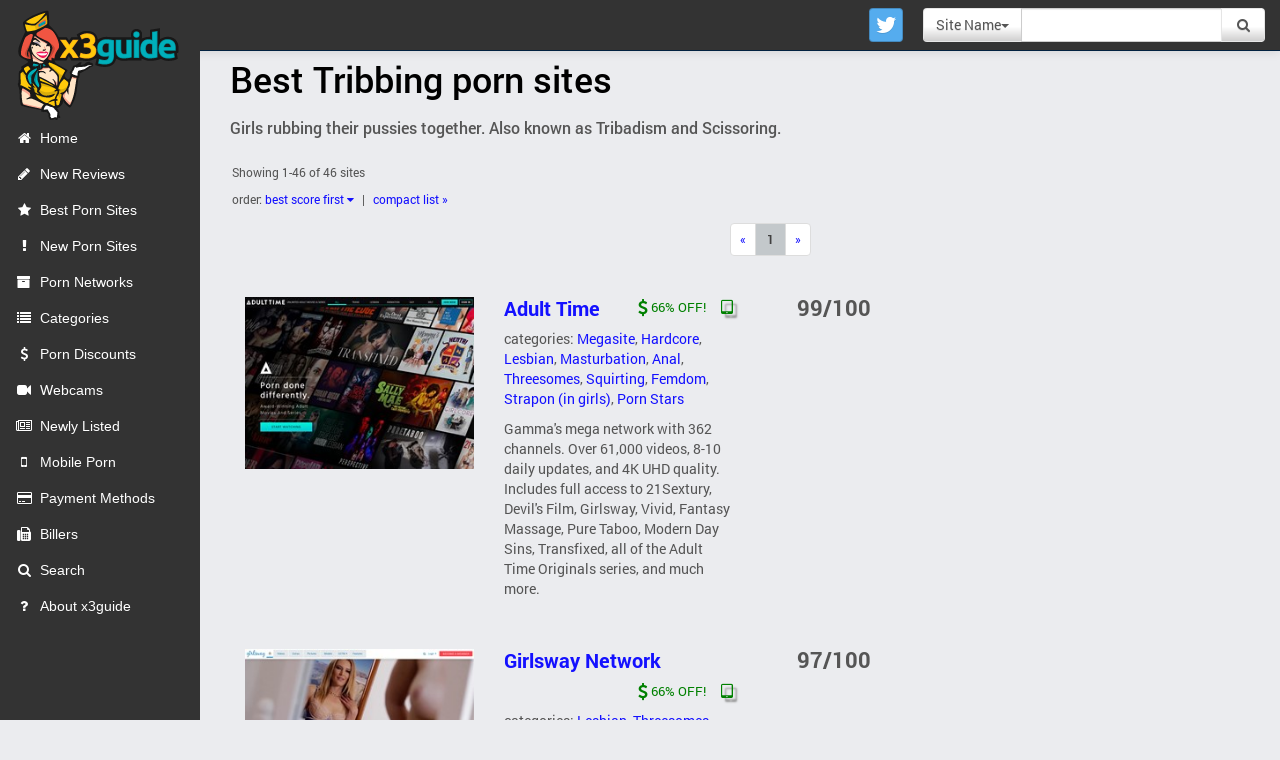

--- FILE ---
content_type: text/html; charset=utf-8
request_url: https://x3guide.com/categories/tribbing
body_size: 22811
content:
<!DOCTYPE html>
<!--[if lt IE 7]>      <html class="no-js lt-ie9 lt-ie8 lt-ie7"> <![endif]-->
<!--[if IE 7]>         <html class="no-js lt-ie9 lt-ie8"> <![endif]-->
<!--[if IE 8]>         <html class="no-js lt-ie9"> <![endif]-->
<!--[if gt IE 8]><!-->
<html class="no-js" lang="en">
 <!--<![endif]-->
<head>
    <meta charset="utf-8" />
    <meta http-equiv="content-language" content="en-us">
    <meta http-equiv="X-UA-Compatible" content="IE=edge,chrome=1">
    <meta name="viewport" content="width=device-width, initial-scale=1.0">
    <meta name="referrer" content="unsafe-url">
    <meta name="robots" content="noarchive" />
    <meta name="RATING" content="RTA-5042-1996-1400-1577-RTA" />
    
    
    <link rel="preload" href="/Content/fonts/Roboto-Regular.ttf" as="font" crossorigin="anonymous">
    <link rel="preload" href="/Content/fonts/Roboto-Bold.ttf" as="font" crossorigin="anonymous">
    <link href="/bundles/visitor-css?v=lu87kbOsW8OkbdKaKQ_2OybuACGb1nRV5btohe6TBSY1" rel="stylesheet"/>

    
    <link rel="preload" href="https://media.x3guide.com/Content/img/x3guide-text-logo-opt.png" as="image" media="(max-width: 767px)">
    <link rel="preload" href="https://media.x3guide.com/Content/img/x3guide-logo-110px-opt.png" as="image" media="(min-width: 768px)">
    
    <link rel="apple-touch-icon" sizes="57x57" href="https://media.x3guide.com/Content/img/favicon/apple-icon-57x57.png">
    <link rel="apple-touch-icon" sizes="60x60" href="https://media.x3guide.com/Content/img/favicon/apple-icon-60x60.png">
    <link rel="apple-touch-icon" sizes="72x72" href="https://media.x3guide.com/Content/img/favicon/apple-icon-72x72.png">
    <link rel="apple-touch-icon" sizes="76x76" href="https://media.x3guide.com/Content/img/favicon/apple-icon-76x76.png">
    <link rel="apple-touch-icon" sizes="114x114" href="https://media.x3guide.com/Content/img/favicon/apple-icon-114x114.png">
    <link rel="apple-touch-icon" sizes="120x120" href="https://media.x3guide.com/Content/img/favicon/apple-icon-120x120.png">
    <link rel="apple-touch-icon" sizes="144x144" href="https://media.x3guide.com/Content/img/favicon/apple-icon-144x144.png">
    <link rel="apple-touch-icon" sizes="152x152" href="https://media.x3guide.com/Content/img/favicon/apple-icon-152x152.png">
    <link rel="apple-touch-icon" sizes="180x180" href="https://media.x3guide.com/Content/img/favicon/apple-icon-180x180.png">
    <link rel="icon" type="image/png" sizes="192x192" href="https://media.x3guide.com/Content/img/favicon/android-icon-192x192.png">
    <link rel="icon" type="image/png" sizes="32x32" href="https://media.x3guide.com/Content/img/favicon/favicon-32x32.png">
    <link rel="icon" type="image/png" sizes="96x96" href="https://media.x3guide.com/Content/img/favicon/favicon-96x96.png">
    <link rel="icon" type="image/png" sizes="16x16" href="https://media.x3guide.com/Content/img/favicon/favicon-16x16.png">
    <link rel="manifest" href="/Content/img/favicon/manifest.json">
    <meta name="msapplication-TileColor" content="#ffffff">
    <meta name="msapplication-TileImage" content="https://media.x3guide.com/Content/img/favicon/ms-icon-144x144.png">
    <meta name="theme-color" content="#ffffff">
    <title>Best Tribbing porn sites - page 1 | x3guide</title>
    <meta name="description" content="Tribbing category porn sites found: 46. Girls rubbing their pussies together. Also known as Tribadism and Scissoring. Read the independent…">
    <meta name="keywords" content="Tribbing, Tribbing category, Tribbing porn sites">
        <link rel="canonical" href="https://x3guide.com/categories/tribbing" />
            
    
    
</head>
<body>
    <!--[if lt IE 7]>
        <p class="browsehappy">You are using an <strong>outdated</strong> browser. Please <a href="http://browsehappy.com/">upgrade your browser</a> to improve your experience.</p>
    <![endif]-->
    <div id="wrapper">
        <nav class="navbar navbar-inverse navbar-fixed-top" id="navtop" role="navigation">
            <div class="collapse navbar-collapse navbar-ex1-collapse">
                <ul class="nav navbar-nav side-nav" style="top:0px;">
                    <a href="/home" title="x3guide porn reviews" class="hidden-xs"><img src="https://media.x3guide.com/Content/img/x3guide-logo-110px-opt.png" alt="Porn reviews" height="110" style="margin-left:10px; margin-top:10px;" /></a>
                    <li><a href="/home"><i class="fa fa-fw menuicon fa-home"></i>Home</a></li>
                    <li><a href="/reviews"><i class="fa fa-fw menuicon fa-pencil"></i>New Reviews</a></li>
                    <li><a href="/reviews/list/best/page1"><i class="fa fa-fw menuicon fa-star"></i>Best Porn Sites</a></li>
                    <li><a href="/reviews/list/newest-launchdate/page1"><i class="fa menuicon fa-fw fa-exclamation"></i>New Porn Sites</a></li>
                    <li><a href="/network-reviews"><i class="fa fa-fw menuicon fa-archive"></i>Porn Networks</a></li>
                    <li><a href="/categories"><i class="fa fa-fw menuicon fa-list"></i>Categories</a></li>
                    <li><a href="/discounts"><i class="fa fa-fw menuicon fa-dollar"></i>Porn Discounts</a></li>
                    <li><a href="/categories/webcams"><i class="fa fa-fw menuicon fa-video-camera"></i>Webcams</a></li>
                    <li><a href="/reviews/list/newest-listdate/page1"><i class="fa menuicon fa-fw fa-newspaper-o"></i>Newly Listed</a></li>
                    <li><a href="/mobile-reviews"><i class="fa fa-fw menuicon fa-mobile"></i>Mobile Porn</a></li>
                    <li><a href="/payment-methods"><i class="fa fa-fw menuicon fa-credit-card"></i>Payment Methods</a></li>
                    <li><a href="/billers"><i class="fa fa-fw menuicon fa-fax"></i>Billers</a></li>
                    <li><a href="/search"><i class="fa fa-fw menuicon fa-search"></i>Search</a></li>
                    <li><a href="/about-x3guide"><i class="fa fa-fw menuicon fa-question"></i>About x3guide</a></li>
                </ul>
                <ul class="nav navbar-nav navbar-right navbar-user hidden-xs">
                    <li>
                        <div class="top-menu-item pull-left">                           
                            <a class="btn btn-social-icon btn-twitter" href="https://twitter.com/x3guide">
                                <i class="fa fa-twitter"></i>
                            </a> 
                        </div>
                        <div class="pull-right navbar-search-container">
                            
<form action="/search" autocomplete="off" class="navbar-form navbar-search-form" method="get">                                <div class="form-group search-form-group">
                                    <div class="input-group">
                                        <div class="input-group-btn">
                                            <a class="btn btn-default dropdown-toggle" id="navbar-search-type-btn" data-toggle="dropdown">Site Name<span class="caret"></span></a>
                                            <ul class="dropdown-menu">
                                                <li><a href="#">Site Name</a></li>
                                                <li><a href="#">Network Name</a></li>
                                                <li><a href="#">Review Text</a></li>
                                                <li><a href="#">Category</a></li>
                                                <li><a href="#">Company</a></li>
                                                <li><a href="#">Partner Program</a></li>
                                            </ul>
                                        </div>
                                        
                                        <input autocomplete="off" class="form-control" data-provide="typeahead" id="navbar-search-input" name="q" type="text" value="" />
                                        <input id="navbar-search-type-hidden-input" name="type" type="hidden" value="sites" />
                                        <span class="input-group-btn">
                                            <button class="btn btn-default" type="submit" id="navbar-search-btn" data-toggle="tooltip" data-placement="bottom" title="Get all results"><i class="fa fa-fw fa-search"></i></button>
                                        </span>
                                    </div>
                                </div>
</form>                        </div>
                    </li>
                </ul>
            </div>

            <div class="navbar-header">
                <a href="/home" title="x3guide porn reviews" id="text-logo" class="hidden-sm visible-xs pull-left"><img src="https://media.x3guide.com/Content/img/x3guide-text-logo-opt.png" height="33" width="98" alt="Porn reviews" /></a>
                <div class="pull-right top-mobile-menu-right-side-div">
                    <div class="visible-xs hidden-sm pull-left top-menu-item">
                        <a class="btn btn-social-icon btn-twitter" href="https://twitter.com/x3guide">
                            <i class="fa fa-twitter"></i>
                        </a>
                        
                    </div>
                    <div id="jump-to-div" class="visible-xs hidden-sm dropdown pull-right top-menu-item">
                        <button class="btn btn-default dropdown-toggle" type="button" id="dropdownMenu1" data-toggle="dropdown" aria-expanded="true">
                            Go To
                            <span class="caret"></span>
                        </button>
                        <ul class="dropdown-menu" role="menu" aria-labelledby="dropdownMenu1">
                            <li role="presentation"><a role="menuitem" tabindex="-1" href="/home"><i class="fa fa-fw menuicon fa-home"></i>Home</a></li>
                            <li role="presentation"><a role="menuitem" tabindex="-1" href="/reviews"><i class="fa fa-fw menuicon fa-pencil"></i>New Reviews</a></li>
                            <li role="presentation"><a role="menuitem" tabindex="-1" href="/reviews/list/best/page1"><i class="fa menuicon fa-fw fa-star"></i>Best Porn Sites</a></li>
                            <li role="presentation"><a role="menuitem" tabindex="-1" href="/reviews/list/newest-launchdate/page1"><i class="fa fa-fw menuicon fa-exclamation"></i>New Porn Sites</a></li>
                            <li role="presentation"><a role="menuitem" tabindex="-1" href="/network-reviews"><i class="fa fa-fw menuicon fa-archive"></i>Porn Networks</a></li>
                            <li role="presentation"><a role="menuitem" tabindex="-1" href="/categories"><i class="fa fa-fw menuicon fa-list"></i>Categories</a></li>
                            <li role="presentation"><a role="menuitem" tabindex="-1" href="/mobile-reviews"><i class="fa fa-fw menuicon fa-mobile"></i>Mobile Porn</a></li>
                            <li role="presentation"><a role="menuitem" tabindex="-1" href="/discounts"><i class="fa fa-fw menuicon fa-dollar"></i>Porn Discounts</a></li>
                            <li role="presentation"><a role="menuitem" tabindex="-1" href="/categories/webcams"><i class="fa fa-fw menuicon fa-video-camera"></i>Webcams</a></li>
                            <li role="presentation"><a role="menuitem" tabindex="-1" href="/reviews/list/newest-listdate/page1"><i class="fa fa-fw menuicon fa-newspaper-o"></i>Newly Listed</a></li>
                            <li role="presentation"><a role="menuitem" tabindex="-1" href="/payment-methods"><i class="fa fa-fw menuicon fa-credit-card"></i>Payment Methods</a></li>
                            <li role="presentation"><a role="menuitem" tabindex="-1" href="/billers"><i class="fa fa-fw menuicon fa-fax"></i>Billers</a></li>
                            <li role="presentation"><a role="menuitem" tabindex="-1" href="/about-x3guide"><i class="fa fa-fw menuicon fa-question"></i>About x3guide</a></li>
                            <li role="presentation"><a role="menuitem" tabindex="-1" href="/search"><i class="fa fa-fw menuicon fa-search"></i>Search</a></li>
                        </ul>
                    </div>
                </div>
            </div>
        </nav>


        
        
        
        
        <div class="container-fluid main-container">

            


<div class="col-xs-12 col-lg-8">
    <h1 class="list-page-h1">Best Tribbing porn sites</h1>
    <h2 class="list-page-h2-top">Girls rubbing their pussies together. Also known as Tribadism and Scissoring.</h2>
</div>

<div class="col-xs-12">
    

<nav class="small list-page-top-nav">
    <div class="pull-left list-page-pagination-addon-top-p">
        <p>Showing 1-46 of 46 sites</p>
            <div class="dropdown" id="list-page-order-by-dropdown-div">
                <div>
                    order: <a href="#" class="dropdown-toggle" id="order-by-dropdown" data-toggle="dropdown" aria-expanded="true">best score first <i class="fa fa-caret-down"></i></a>
                    <ul class="dropdown-menu" role="menu" aria-labelledby="order-by-dropdown">
                        
                        <li role="presentation"><a role="menuitem" tabindex="-1" href="/categories/tribbing/list/best/page1">Best score first</a></li>
                        <li role="presentation"><a role="menuitem" tabindex="-1" href="/categories/tribbing/list/worst/page1" rel="nofollow">Worst score first</a></li>
                        <li role="presentation"><a role="menuitem" tabindex="-1" href="/categories/tribbing/list/newest-launchdate/page1">Newest site first</a></li>
                        <li role="presentation"><a role="menuitem" tabindex="-1" href="/categories/tribbing/list/oldest-launchdate/page1" rel="nofollow">Oldest site first</a></li>
                        <li role="presentation"><a role="menuitem" tabindex="-1" href="/categories/tribbing/list/newest-review/page1">Newest review first</a></li>
                        <li role="presentation"><a role="menuitem" tabindex="-1" href="/categories/tribbing/list/oldest-review/page1" rel="nofollow">Oldest review first</a></li>
                        <li role="presentation"><a role="menuitem" tabindex="-1" href="/categories/tribbing/list/a-z/page1" rel="nofollow">A-Z</a></li>
                        <li role="presentation"><a role="menuitem" tabindex="-1" href="/categories/tribbing/list/z-a/page1" rel="nofollow">Z-A</a></li>
                        <li role="presentation"><a role="menuitem" tabindex="-1" href="/categories/tribbing/list/newest-listdate/page1" rel="nofollow">Newly listed first</a></li>
                        <li role="presentation"><a role="menuitem" tabindex="-1" href="/categories/tribbing/list/oldest-listdate/page1" rel="nofollow">Oldest listed first</a></li>
                    </ul>
                    
                    <span class="list-page-top-nav-separator">|</span>
                        <span><a href="/categories/tribbing/compact-list/best/page1" rel="nofollow">compact list »</a></span>
                </div>
            </div>
    </div>
    
    
    
    
    <div class="clearfix"></div>
        <div class="text-center list-page-nav-pagination-margin-on-wider">
            <ul class="pagination pagination-ul">
                
                <li><a href="/categories/tribbing/list/best/page1" title="Previous"><span aria-hidden="true">&laquo;</span><span class="sr-only">Previous</span></a></li>
                        <li class="active">
                            <a href="/categories/tribbing/list/best/page1">1</a>
                        </li>
                <li><a href="/categories/tribbing/list/best/page1" title="Next"><span aria-hidden="true">&raquo;</span><span class="sr-only">Next</span></a></li>
            </ul>
        </div>
</nav>

    


    <div class="row list-page-row list-page-row-dark">
        <div class="col-sm-4 col-lg-3">
            <a href="/reviews/adult-time">
        <img src="https://media.x3guide.com/Content/img/sites/adult-time/adult-time_100w.jpg?t=133122048100000000" width="200" height="150" data-src="https://media.x3guide.com/Content/img/sites/adult-time/adult-time_100w.jpg?t=133122048100000000" class="my-img-responsive lazyload list-page-cover-img" title="Adult Time" alt="Adult Time" data-sizes="auto" data-srcset="https://media.x3guide.com/Content/img/sites/adult-time/adult-time_100w.jpg?t=133122048100000000 100w, https://media.x3guide.com/Content/img/sites/adult-time/adult-time_200w.jpg?t=133122048100000000 200w, https://media.x3guide.com/Content/img/sites/adult-time/adult-time_260w.jpg?t=133122048100000000 260w, https://media.x3guide.com/Content/img/sites/adult-time/adult-time_350w.jpg?t=133122048100000000 350w, https://media.x3guide.com/Content/img/sites/adult-time/adult-time_500w.jpg?t=133122048100000000 500w, https://media.x3guide.com/Content/img/sites/adult-time/adult-time_575w.jpg?t=133122048100000000 575w, https://media.x3guide.com/Content/img/sites/adult-time/adult-time_750w.jpg?t=133122048100000000 750w, https://media.x3guide.com/Content/img/sites/adult-time/adult-time_1500w.jpg?t=133122048100000000 1500w" />
            </a>
        </div>
        <div class="col-sm-6 col-md-4 col-lg-3">
            <h2 class="list-page-h2 pull-left"><a href="/reviews/adult-time" class="list-page-site-title">Adult Time</a>
            </h2>
            <p class="pull-right">
                        <span class="discount-tag-review-list-page green-tooltip" data-toggle="tooltip" data-placement="top" title="Special price for x3guide readers.">
                            <i class="fa fa-lg fa-dollar"></i>
                            <span>66% OFF!</span>
                        </span>
                        <span class="green-with-shadow">
                            <i class="fa fa-lg fa-tablet green-tooltip" data-toggle="tooltip" data-placement="top" title="This site has been verified to work excellently on mobile & tablet."></i>
                        </span>
            </p>
                                        <p class="list-page-categories-p">categories: <a href="/categories/megasite">Megasite</a>, <a href="/categories/hardcore">Hardcore</a>, <a href="/categories/lesbian">Lesbian</a>, <a href="/categories/masturbation">Masturbation</a>, <a href="/categories/anal">Anal</a>, <a href="/categories/threesomes">Threesomes</a>, <a href="/categories/squirting">Squirting</a>, <a href="/categories/femdom">Femdom</a>, <a href="/categories/strapon-in-girls">Strapon (in girls)</a>, <a href="/categories/porn-stars">Porn Stars</a></p>
                <p>Gamma&#39;s mega network with 362 channels. Over 61,000 videos, 8-10 daily updates, and 4K UHD quality. Includes full access to 21Sextury, Devil&#39;s Film, Girlsway, Vivid, Fantasy Massage, Pure Taboo, Modern Day Sins, Transfixed, all of the Adult Time Originals series, and much more.</p>

        </div>
            <div class="col-sm-2 text-center">
                    <p class="list-page-rating"><span class="list-page-rating-span">99/100</span></p>
            </div>
    </div>
    <div class="row list-page-row list-page-row-dark">
        <div class="col-sm-4 col-lg-3">
            <a href="/reviews/girlsway">
        <img src="https://media.x3guide.com/Content/img/sites/girlsway/girlsway_100w.jpg?t=131726054425300000" width="200" height="150" data-src="https://media.x3guide.com/Content/img/sites/girlsway/girlsway_100w.jpg?t=131726054425300000" class="my-img-responsive lazyload list-page-cover-img" title="Girlsway Network" alt="Girlsway Network" data-sizes="auto" data-srcset="https://media.x3guide.com/Content/img/sites/girlsway/girlsway_100w.jpg?t=131726054425300000 100w, https://media.x3guide.com/Content/img/sites/girlsway/girlsway_200w.jpg?t=131726054425300000 200w, https://media.x3guide.com/Content/img/sites/girlsway/girlsway_260w.jpg?t=131726054425300000 260w, https://media.x3guide.com/Content/img/sites/girlsway/girlsway_350w.jpg?t=131726054425300000 350w, https://media.x3guide.com/Content/img/sites/girlsway/girlsway_500w.jpg?t=131726054425300000 500w, https://media.x3guide.com/Content/img/sites/girlsway/girlsway_575w.jpg?t=131726054425300000 575w, https://media.x3guide.com/Content/img/sites/girlsway/girlsway_750w.jpg?t=131726054425300000 750w, https://media.x3guide.com/Content/img/sites/girlsway/girlsway_1500w.jpg?t=131726054425300000 1500w" />
            </a>
        </div>
        <div class="col-sm-6 col-md-4 col-lg-3">
            <h2 class="list-page-h2 pull-left"><a href="/reviews/girlsway" class="list-page-site-title">Girlsway Network</a>
            </h2>
            <p class="pull-right">
                        <span class="discount-tag-review-list-page green-tooltip" data-toggle="tooltip" data-placement="top" title="Special price for x3guide readers.">
                            <i class="fa fa-lg fa-dollar"></i>
                            <span>66% OFF!</span>
                        </span>
                        <span class="green-with-shadow">
                            <i class="fa fa-lg fa-tablet green-tooltip" data-toggle="tooltip" data-placement="top" title="This site has been verified to work excellently on mobile & tablet."></i>
                        </span>
            </p>
                                        <p class="list-page-categories-p">categories: <a href="/categories/lesbian">Lesbian</a>, <a href="/categories/threesomes">Threesomes</a>, <a href="/categories/squirting">Squirting</a>, <a href="/categories/strapon-in-girls">Strapon (in girls)</a>, <a href="/categories/babes">Babes</a>, <a href="/categories/porn-stars">Porn Stars</a>, <a href="/categories/milf">MILF</a>, <a href="/categories/18-23">18-23</a>, <a href="/categories/sex-toys">Sex Toys</a>, <a href="/categories/porn-for-women">Porn for Women</a></p>
                <p>All-lesbian network from USA. Story-driven lesbian porn with beautiful glammed up babes. Includes 5 sites with exclusive movies. 4-5 new original scenes every week.</p>

        </div>
            <div class="col-sm-2 text-center">
                    <p class="list-page-rating"><span class="list-page-rating-span">97/100</span></p>
            </div>
    </div>
    <div class="row list-page-row list-page-row-dark">
        <div class="col-sm-4 col-lg-3">
            <a href="/reviews/girlfriends-films">
        <img src="https://media.x3guide.com/Content/img/sites/girlfriends-films/girlfriends-films_100w.jpg?t=133469754195800000" width="200" height="150" data-src="https://media.x3guide.com/Content/img/sites/girlfriends-films/girlfriends-films_100w.jpg?t=133469754195800000" class="my-img-responsive lazyload list-page-cover-img" title="Girlfriends Films" alt="Girlfriends Films" data-sizes="auto" data-srcset="https://media.x3guide.com/Content/img/sites/girlfriends-films/girlfriends-films_100w.jpg?t=133469754195800000 100w, https://media.x3guide.com/Content/img/sites/girlfriends-films/girlfriends-films_200w.jpg?t=133469754195800000 200w, https://media.x3guide.com/Content/img/sites/girlfriends-films/girlfriends-films_260w.jpg?t=133469754195800000 260w, https://media.x3guide.com/Content/img/sites/girlfriends-films/girlfriends-films_350w.jpg?t=133469754195800000 350w, https://media.x3guide.com/Content/img/sites/girlfriends-films/girlfriends-films_500w.jpg?t=133469754195800000 500w, https://media.x3guide.com/Content/img/sites/girlfriends-films/girlfriends-films_575w.jpg?t=133469754195800000 575w, https://media.x3guide.com/Content/img/sites/girlfriends-films/girlfriends-films_750w.jpg?t=133469754195800000 750w, https://media.x3guide.com/Content/img/sites/girlfriends-films/girlfriends-films_1500w.jpg?t=133469754195800000 1500w" />
            </a>
        </div>
        <div class="col-sm-6 col-md-4 col-lg-3">
            <h2 class="list-page-h2 pull-left"><a href="/reviews/girlfriends-films" class="list-page-site-title">Girlfriends Films</a>
            </h2>
            <p class="pull-right">
                        <span class="discount-tag-review-list-page green-tooltip" data-toggle="tooltip" data-placement="top" title="Special price for x3guide readers.">
                            <i class="fa fa-lg fa-dollar"></i>
                            <span>50% OFF!</span>
                        </span>
                        <span class="green-with-shadow">
                            <i class="fa fa-lg fa-tablet green-tooltip" data-toggle="tooltip" data-placement="top" title="This site has been verified to work excellently on mobile & tablet."></i>
                        </span>
            </p>
                                        <p class="list-page-categories-p">categories: <a href="/categories/lesbian">Lesbian</a>, <a href="/categories/threesomes">Threesomes</a>, <a href="/categories/strapon-in-girls">Strapon (in girls)</a>, <a href="/categories/porn-stars">Porn Stars</a>, <a href="/categories/milf">MILF</a>, <a href="/categories/mature">Mature</a>, <a href="/categories/big-tits">Big Tits</a>, <a href="/categories/18-23">18-23</a>, <a href="/categories/lingerie">Lingerie</a>, <a href="/categories/hairy">Hairy</a></p>
                <p>One of the biggest US lesbian porn studios. Women from 18 to 50 in various combinations. Conversations and foreplay leading up to sex. Daily updates and over 2000 scenes.</p>

        </div>
            <div class="col-sm-2 text-center">
                    <p class="list-page-rating"><span class="list-page-rating-span">96/100</span></p>
            </div>
    </div>
    <div class="row list-page-row list-page-row-dark">
        <div class="col-sm-4 col-lg-3">
            <a href="/reviews/abbywinters-com">
        <img src="https://media.x3guide.com/Content/img/sites/abbywinters-com/abbywinters-com_100w.jpg?t=94354848000000000" width="200" height="150" data-src="https://media.x3guide.com/Content/img/sites/abbywinters-com/abbywinters-com_100w.jpg?t=94354848000000000" class="my-img-responsive lazyload list-page-cover-img" title="abbywinters.com" alt="abbywinters.com" data-sizes="auto" data-srcset="https://media.x3guide.com/Content/img/sites/abbywinters-com/abbywinters-com_100w.jpg?t=94354848000000000 100w, https://media.x3guide.com/Content/img/sites/abbywinters-com/abbywinters-com_200w.jpg?t=94354848000000000 200w, https://media.x3guide.com/Content/img/sites/abbywinters-com/abbywinters-com_260w.jpg?t=94354848000000000 260w, https://media.x3guide.com/Content/img/sites/abbywinters-com/abbywinters-com_350w.jpg?t=94354848000000000 350w, https://media.x3guide.com/Content/img/sites/abbywinters-com/abbywinters-com_500w.jpg?t=94354848000000000 500w, https://media.x3guide.com/Content/img/sites/abbywinters-com/abbywinters-com_575w.jpg?t=94354848000000000 575w, https://media.x3guide.com/Content/img/sites/abbywinters-com/abbywinters-com_750w.jpg?t=94354848000000000 750w, https://media.x3guide.com/Content/img/sites/abbywinters-com/abbywinters-com_1500w.jpg?t=94354848000000000 1500w" />
            </a>
        </div>
        <div class="col-sm-6 col-md-4 col-lg-3">
            <h2 class="list-page-h2 pull-left"><a href="/reviews/abbywinters-com" class="list-page-site-title">abbywinters.com</a>
            </h2>
            <p class="pull-right">
                        <span class="discount-tag-review-list-page green-tooltip" data-toggle="tooltip" data-placement="top" title="Special price for x3guide readers.">
                            <i class="fa fa-lg fa-dollar"></i>
                            <span>25% OFF!</span>
                        </span>
                        <span class="pull-right">
                            <i class="fa fa-lg fa-tablet" data-toggle="tooltip" data-placement="top" title="This site has been verified to be usable on mobile & tablet."></i>
                        </span>
            </p>
                                        <p class="list-page-categories-p">categories: <a href="/categories/amateurs">Amateurs</a>, <a href="/categories/hardcore">Hardcore</a>, <a href="/categories/lesbian">Lesbian</a>, <a href="/categories/masturbation">Masturbation</a>, <a href="/categories/18-23-hardcore">18-23 Hardcore</a>, <a href="/categories/18-23">18-23</a>, <a href="/categories/home-videos">Home Videos</a>, <a href="/categories/public-nudity">Public Nudity</a>, <a href="/categories/couples">Couples</a>, <a href="/categories/hairy">Hairy</a></p>
                <p>Natural amateurs from Australia and other countries. Intimate scenes with nudes, masturbation, straight and lesbian couples. Full HD videos, UHQ photography, thousands of scenes, and daily updates. Discount coupon code inside.</p>

        </div>
            <div class="col-sm-2 text-center">
                    <p class="list-page-rating"><span class="list-page-rating-span">96/100</span></p>
            </div>
    </div>
    <div class="row list-page-row list-page-row-dark">
        <div class="col-sm-4 col-lg-3">
            <a href="/reviews/zero-tolerance">
        <img src="https://media.x3guide.com/Content/img/sites/zero-tolerance/zero-tolerance_100w.jpg?t=133470170180170000" width="200" height="150" data-src="https://media.x3guide.com/Content/img/sites/zero-tolerance/zero-tolerance_100w.jpg?t=133470170180170000" class="my-img-responsive lazyload list-page-cover-img" title="Zero Tolerance Films" alt="Zero Tolerance Films" data-sizes="auto" data-srcset="https://media.x3guide.com/Content/img/sites/zero-tolerance/zero-tolerance_100w.jpg?t=133470170180170000 100w, https://media.x3guide.com/Content/img/sites/zero-tolerance/zero-tolerance_200w.jpg?t=133470170180170000 200w, https://media.x3guide.com/Content/img/sites/zero-tolerance/zero-tolerance_260w.jpg?t=133470170180170000 260w, https://media.x3guide.com/Content/img/sites/zero-tolerance/zero-tolerance_350w.jpg?t=133470170180170000 350w, https://media.x3guide.com/Content/img/sites/zero-tolerance/zero-tolerance_500w.jpg?t=133470170180170000 500w, https://media.x3guide.com/Content/img/sites/zero-tolerance/zero-tolerance_575w.jpg?t=133470170180170000 575w, https://media.x3guide.com/Content/img/sites/zero-tolerance/zero-tolerance_750w.jpg?t=133470170180170000 750w, https://media.x3guide.com/Content/img/sites/zero-tolerance/zero-tolerance_1500w.jpg?t=133470170180170000 1500w" />
            </a>
        </div>
        <div class="col-sm-6 col-md-4 col-lg-3">
            <h2 class="list-page-h2 pull-left"><a href="/reviews/zero-tolerance" class="list-page-site-title">Zero Tolerance Films</a>
            </h2>
            <p class="pull-right">
                        <span class="discount-tag-review-list-page green-tooltip" data-toggle="tooltip" data-placement="top" title="Special price for x3guide readers.">
                            <i class="fa fa-lg fa-dollar"></i>
                            <span>50% OFF!</span>
                        </span>
                        <span class="green-with-shadow">
                            <i class="fa fa-lg fa-tablet green-tooltip" data-toggle="tooltip" data-placement="top" title="This site has been verified to work excellently on mobile & tablet."></i>
                        </span>
            </p>
                                        <p class="list-page-categories-p">categories: <a href="/categories/hardcore">Hardcore</a>, <a href="/categories/lesbian">Lesbian</a>, <a href="/categories/anal">Anal</a>, <a href="/categories/threesomes">Threesomes</a>, <a href="/categories/porn-stars">Porn Stars</a>, <a href="/categories/milf">MILF</a>, <a href="/categories/big-tits">Big Tits</a>, <a href="/categories/18-23-hardcore">18-23 Hardcore</a>, <a href="/categories/18-23">18-23</a>, <a href="/categories/big-dicks">Big Dicks</a></p>
                <p>New official 4K site of the big American porn studio. Big library of 2000+ scenes with hardcore, gonzo, anal, taboo stories, interracial, threesomes, group sex, and other mainstream genres. Starring the biggest and newest porn stars.</p>

        </div>
            <div class="col-sm-2 text-center">
                    <p class="list-page-rating"><span class="list-page-rating-span">95/100</span></p>
            </div>
    </div>
    <div class="row list-page-row list-page-row-dark">
        <div class="col-sm-4 col-lg-3">
            <a href="/reviews/new-sensations">
        <img src="https://media.x3guide.com/Content/img/sites/new-sensations/new-sensations_100w.jpg?t=132298683455270000" width="200" height="150" data-src="https://media.x3guide.com/Content/img/sites/new-sensations/new-sensations_100w.jpg?t=132298683455270000" class="my-img-responsive lazyload list-page-cover-img" title="New Sensations" alt="New Sensations" data-sizes="auto" data-srcset="https://media.x3guide.com/Content/img/sites/new-sensations/new-sensations_100w.jpg?t=132298683455270000 100w, https://media.x3guide.com/Content/img/sites/new-sensations/new-sensations_200w.jpg?t=132298683455270000 200w, https://media.x3guide.com/Content/img/sites/new-sensations/new-sensations_260w.jpg?t=132298683455270000 260w, https://media.x3guide.com/Content/img/sites/new-sensations/new-sensations_350w.jpg?t=132298683455270000 350w, https://media.x3guide.com/Content/img/sites/new-sensations/new-sensations_500w.jpg?t=132298683455270000 500w, https://media.x3guide.com/Content/img/sites/new-sensations/new-sensations_575w.jpg?t=132298683455270000 575w, https://media.x3guide.com/Content/img/sites/new-sensations/new-sensations_750w.jpg?t=132298683455270000 750w, https://media.x3guide.com/Content/img/sites/new-sensations/new-sensations_1500w.jpg?t=132298683455270000 1500w" />
            </a>
        </div>
        <div class="col-sm-6 col-md-4 col-lg-3">
            <h2 class="list-page-h2 pull-left"><a href="/reviews/new-sensations" class="list-page-site-title">New Sensations</a>
            </h2>
            <p class="pull-right">
                        <span class="discount-tag-review-list-page green-tooltip" data-toggle="tooltip" data-placement="top" title="Special price for x3guide readers.">
                            <i class="fa fa-lg fa-dollar"></i>
                            <span>33% OFF!</span>
                        </span>
                        <span class="green-with-shadow">
                            <i class="fa fa-lg fa-tablet green-tooltip" data-toggle="tooltip" data-placement="top" title="This site has been verified to work excellently on mobile & tablet."></i>
                        </span>
            </p>
                                        <p class="list-page-categories-p">categories: <a href="/categories/hardcore">Hardcore</a>, <a href="/categories/lesbian">Lesbian</a>, <a href="/categories/fisting">Fisting</a>, <a href="/categories/anal">Anal</a>, <a href="/categories/threesomes">Threesomes</a>, <a href="/categories/squirting">Squirting</a>, <a href="/categories/porn-stars">Porn Stars</a>, <a href="/categories/milf">MILF</a>, <a href="/categories/big-tits">Big Tits</a>, <a href="/categories/18-23-hardcore">18-23 Hardcore</a></p>
                <p>The megasite of the big porn studios New Sensations &amp; Digital Sin. Big American porn stars as well as a lot of young newcomers. Over 6800 scenes, great Full HD quality, multiple weekly updates.</p>

        </div>
            <div class="col-sm-2 text-center">
                    <p class="list-page-rating"><span class="list-page-rating-span">95/100</span></p>
            </div>
    </div>
    <div class="row list-page-row list-page-row-dark">
        <div class="col-sm-4 col-lg-3">
            <a href="/reviews/viv-thomas">
        <img src="https://media.x3guide.com/Content/img/sites/viv-thomas/viv-thomas_100w.jpg?t=133152529566200000" width="200" height="150" data-src="https://media.x3guide.com/Content/img/sites/viv-thomas/viv-thomas_100w.jpg?t=133152529566200000" class="my-img-responsive lazyload list-page-cover-img" title="Viv Thomas" alt="Viv Thomas" data-sizes="auto" data-srcset="https://media.x3guide.com/Content/img/sites/viv-thomas/viv-thomas_100w.jpg?t=133152529566200000 100w, https://media.x3guide.com/Content/img/sites/viv-thomas/viv-thomas_200w.jpg?t=133152529566200000 200w, https://media.x3guide.com/Content/img/sites/viv-thomas/viv-thomas_260w.jpg?t=133152529566200000 260w, https://media.x3guide.com/Content/img/sites/viv-thomas/viv-thomas_350w.jpg?t=133152529566200000 350w, https://media.x3guide.com/Content/img/sites/viv-thomas/viv-thomas_500w.jpg?t=133152529566200000 500w, https://media.x3guide.com/Content/img/sites/viv-thomas/viv-thomas_575w.jpg?t=133152529566200000 575w, https://media.x3guide.com/Content/img/sites/viv-thomas/viv-thomas_750w.jpg?t=133152529566200000 750w, https://media.x3guide.com/Content/img/sites/viv-thomas/viv-thomas_1500w.jpg?t=133152529566200000 1500w" />
            </a>
        </div>
        <div class="col-sm-6 col-md-4 col-lg-3">
            <h2 class="list-page-h2 pull-left"><a href="/reviews/viv-thomas" class="list-page-site-title">Viv Thomas</a>
            </h2>
            <p class="pull-right">
                        <span class="discount-tag-review-list-page green-tooltip" data-toggle="tooltip" data-placement="top" title="Special price for x3guide readers.">
                            <i class="fa fa-lg fa-dollar"></i>
                            <span>50% OFF!</span>
                        </span>
                        <span class="green-with-shadow">
                            <i class="fa fa-lg fa-tablet green-tooltip" data-toggle="tooltip" data-placement="top" title="This site has been verified to work excellently on mobile & tablet."></i>
                        </span>
            </p>
                                        <p class="list-page-categories-p">categories: <a href="/categories/lesbian">Lesbian</a>, <a href="/categories/european">European</a>, <a href="/categories/babes">Babes</a>, <a href="/categories/18-23">18-23</a>, <a href="/categories/nude-photography">Nude Photography</a>, <a href="/categories/porn-for-women">Porn for Women</a>, <a href="/categories/4k-videos">4K Videos</a>, <a href="/categories/pussy-licking">Pussy Licking</a>, <a href="/categories/kissing">Kissing</a>, <a href="/categories/intimate">Intimate</a></p>
                <p>Erotic, passionate lesbian sex with lots of kissing, fingering, and pussy licking. Super hot naturally beautiful European babes. Full HD &amp; 4K videos, UHQ photos.</p>

        </div>
            <div class="col-sm-2 text-center">
                    <p class="list-page-rating"><span class="list-page-rating-span">95/100</span></p>
            </div>
    </div>
    <div class="row list-page-row list-page-row-dark">
        <div class="col-sm-4 col-lg-3">
            <a href="/reviews/als-scan">
        <img src="https://media.x3guide.com/Content/img/sites/als-scan/als-scan_100w.jpg?t=133152516344500000" width="200" height="150" data-src="https://media.x3guide.com/Content/img/sites/als-scan/als-scan_100w.jpg?t=133152516344500000" class="my-img-responsive lazyload list-page-cover-img" title="ALS Scan" alt="ALS Scan" data-sizes="auto" data-srcset="https://media.x3guide.com/Content/img/sites/als-scan/als-scan_100w.jpg?t=133152516344500000 100w, https://media.x3guide.com/Content/img/sites/als-scan/als-scan_200w.jpg?t=133152516344500000 200w, https://media.x3guide.com/Content/img/sites/als-scan/als-scan_260w.jpg?t=133152516344500000 260w, https://media.x3guide.com/Content/img/sites/als-scan/als-scan_350w.jpg?t=133152516344500000 350w, https://media.x3guide.com/Content/img/sites/als-scan/als-scan_500w.jpg?t=133152516344500000 500w, https://media.x3guide.com/Content/img/sites/als-scan/als-scan_575w.jpg?t=133152516344500000 575w, https://media.x3guide.com/Content/img/sites/als-scan/als-scan_750w.jpg?t=133152516344500000 750w, https://media.x3guide.com/Content/img/sites/als-scan/als-scan_1500w.jpg?t=133152516344500000 1500w" />
            </a>
        </div>
        <div class="col-sm-6 col-md-4 col-lg-3">
            <h2 class="list-page-h2 pull-left"><a href="/reviews/als-scan" class="list-page-site-title">ALS Scan</a>
            </h2>
            <p class="pull-right">
                        <span class="discount-tag-review-list-page green-tooltip" data-toggle="tooltip" data-placement="top" title="Special price for x3guide readers.">
                            <i class="fa fa-lg fa-dollar"></i>
                            <span>50% OFF!</span>
                        </span>
                        <span class="green-with-shadow">
                            <i class="fa fa-lg fa-tablet green-tooltip" data-toggle="tooltip" data-placement="top" title="This site has been verified to work excellently on mobile & tablet."></i>
                        </span>
            </p>
                                        <p class="list-page-categories-p">categories: <a href="/categories/18-23">18-23</a>, <a href="/categories/european">European</a>, <a href="/categories/lesbian">Lesbian</a>, <a href="/categories/masturbation">Masturbation</a>, <a href="/categories/fisting">Fisting</a>, <a href="/categories/petite">Petite</a>, <a href="/categories/small-tits">Small Tits</a>, <a href="/categories/public-nudity">Public Nudity</a>, <a href="/categories/insertions">Insertions</a>, <a href="/categories/beach">Beach</a></p>
                <p>Shaved natural teens in hot wet masturbation scenes and girl-girl pussy licking. Lots of sex toys. A huge site with daily updates that&#39;s been popular for almost 20 years!</p>

        </div>
            <div class="col-sm-2 text-center">
                    <p class="list-page-rating"><span class="list-page-rating-span">95/100</span></p>
            </div>
    </div>
    <div class="row list-page-row list-page-row-dark">
        <div class="col-sm-4 col-lg-3">
            <a href="/reviews/sapphic-erotica">
        <img src="https://media.x3guide.com/Content/img/sites/sapphic-erotica/sapphic-erotica_100w.jpg?t=131400147240730000" width="200" height="150" data-src="https://media.x3guide.com/Content/img/sites/sapphic-erotica/sapphic-erotica_100w.jpg?t=131400147240730000" class="my-img-responsive lazyload list-page-cover-img" title="Sapphic Erotica" alt="Sapphic Erotica" data-sizes="auto" data-srcset="https://media.x3guide.com/Content/img/sites/sapphic-erotica/sapphic-erotica_100w.jpg?t=131400147240730000 100w, https://media.x3guide.com/Content/img/sites/sapphic-erotica/sapphic-erotica_200w.jpg?t=131400147240730000 200w, https://media.x3guide.com/Content/img/sites/sapphic-erotica/sapphic-erotica_260w.jpg?t=131400147240730000 260w, https://media.x3guide.com/Content/img/sites/sapphic-erotica/sapphic-erotica_350w.jpg?t=131400147240730000 350w, https://media.x3guide.com/Content/img/sites/sapphic-erotica/sapphic-erotica_500w.jpg?t=131400147240730000 500w, https://media.x3guide.com/Content/img/sites/sapphic-erotica/sapphic-erotica_575w.jpg?t=131400147240730000 575w, https://media.x3guide.com/Content/img/sites/sapphic-erotica/sapphic-erotica_750w.jpg?t=131400147240730000 750w, https://media.x3guide.com/Content/img/sites/sapphic-erotica/sapphic-erotica_1500w.jpg?t=131400147240730000 1500w" />
            </a>
        </div>
        <div class="col-sm-6 col-md-4 col-lg-3">
            <h2 class="list-page-h2 pull-left"><a href="/reviews/sapphic-erotica" class="list-page-site-title">Sapphic Erotica</a>
            </h2>
            <p class="pull-right">
                        <span class="discount-tag-review-list-page green-tooltip" data-toggle="tooltip" data-placement="top" title="Special price for x3guide readers.">
                            <i class="fa fa-lg fa-dollar"></i>
                            <span>33% OFF!</span>
                        </span>
                        <span class="green-with-shadow">
                            <i class="fa fa-lg fa-tablet green-tooltip" data-toggle="tooltip" data-placement="top" title="This site has been verified to work excellently on mobile & tablet."></i>
                        </span>
            </p>
                                        <p class="list-page-categories-p">categories: <a href="/categories/lesbian">Lesbian</a>, <a href="/categories/european">European</a>, <a href="/categories/fisting">Fisting</a>, <a href="/categories/threesomes">Threesomes</a>, <a href="/categories/strapon-in-girls">Strapon (in girls)</a>, <a href="/categories/babes">Babes</a>, <a href="/categories/insertions">Insertions</a>, <a href="/categories/foot-fetish">Foot Fetish</a>, <a href="/categories/group-sex">Group Sex</a>, <a href="/categories/sex-toys">Sex Toys</a></p>
                <p>Big Euro lesbian site. Beautiful babes in erotic lesbian sex. Kissing, fingering, pussy licking, tribbing, and some dirtier stuff. 4K UHD videos and HQ photos. Over 1770 scenes plus access to the Sapphix network.</p>

        </div>
            <div class="col-sm-2 text-center">
                    <p class="list-page-rating"><span class="list-page-rating-span">94/100</span></p>
            </div>
    </div>
    <div class="row list-page-row list-page-row-dark">
        <div class="col-sm-4 col-lg-3">
            <a href="/reviews/nubile-films">
        <img src="https://media.x3guide.com/Content/img/sites/nubile-films/nubile-films_100w.jpg?t=132924206630730000" width="200" height="150" data-src="https://media.x3guide.com/Content/img/sites/nubile-films/nubile-films_100w.jpg?t=132924206630730000" class="my-img-responsive lazyload list-page-cover-img" title="Nubile Films" alt="Nubile Films" data-sizes="auto" data-srcset="https://media.x3guide.com/Content/img/sites/nubile-films/nubile-films_100w.jpg?t=132924206630730000 100w, https://media.x3guide.com/Content/img/sites/nubile-films/nubile-films_200w.jpg?t=132924206630730000 200w, https://media.x3guide.com/Content/img/sites/nubile-films/nubile-films_260w.jpg?t=132924206630730000 260w, https://media.x3guide.com/Content/img/sites/nubile-films/nubile-films_350w.jpg?t=132924206630730000 350w, https://media.x3guide.com/Content/img/sites/nubile-films/nubile-films_500w.jpg?t=132924206630730000 500w, https://media.x3guide.com/Content/img/sites/nubile-films/nubile-films_575w.jpg?t=132924206630730000 575w, https://media.x3guide.com/Content/img/sites/nubile-films/nubile-films_750w.jpg?t=132924206630730000 750w, https://media.x3guide.com/Content/img/sites/nubile-films/nubile-films_1500w.jpg?t=132924206630730000 1500w" />
            </a>
        </div>
        <div class="col-sm-6 col-md-4 col-lg-3">
            <h2 class="list-page-h2 pull-left"><a href="/reviews/nubile-films" class="list-page-site-title">Nubile Films</a>
            </h2>
            <p class="pull-right">
                        <span class="discount-tag-review-list-page green-tooltip" data-toggle="tooltip" data-placement="top" title="Special price for x3guide readers.">
                            <i class="fa fa-lg fa-dollar"></i>
                            <span>32% OFF!</span>
                        </span>
                        <span class="green-with-shadow">
                            <i class="fa fa-lg fa-tablet green-tooltip" data-toggle="tooltip" data-placement="top" title="This site has been verified to work excellently on mobile & tablet."></i>
                        </span>
            </p>
                                        <p class="list-page-categories-p">categories: <a href="/categories/artistic-hardcore">Artistic Hardcore</a>, <a href="/categories/hardcore">Hardcore</a>, <a href="/categories/european">European</a>, <a href="/categories/lesbian">Lesbian</a>, <a href="/categories/masturbation">Masturbation</a>, <a href="/categories/threesomes">Threesomes</a>, <a href="/categories/babes">Babes</a>, <a href="/categories/18-23-hardcore">18-23 Hardcore</a>, <a href="/categories/18-23">18-23</a>, <a href="/categories/sex-toys">Sex Toys</a></p>
                <p>One of the best erotic hardcore sites with the most beautiful girls in porn, from the U.S. and Europe. Hardcore, threesomes, lesbian love making, and masturbation scenes. Lots of foreplay, kissing, and pussy licking before the sex. Perfect Full HD quality.</p>

        </div>
            <div class="col-sm-2 text-center">
                    <p class="list-page-rating"><span class="list-page-rating-span">93/100</span></p>
            </div>
    </div>
    <div class="row list-page-row list-page-row-dark">
        <div class="col-sm-4 col-lg-3">
            <a href="/reviews/all-over-30">
        <img src="https://media.x3guide.com/Content/img/sites/all-over-30/all-over-30_100w.jpg?t=131939234489570000" width="200" height="150" data-src="https://media.x3guide.com/Content/img/sites/all-over-30/all-over-30_100w.jpg?t=131939234489570000" class="my-img-responsive lazyload list-page-cover-img" title="All Over 30" alt="All Over 30" data-sizes="auto" data-srcset="https://media.x3guide.com/Content/img/sites/all-over-30/all-over-30_100w.jpg?t=131939234489570000 100w, https://media.x3guide.com/Content/img/sites/all-over-30/all-over-30_200w.jpg?t=131939234489570000 200w, https://media.x3guide.com/Content/img/sites/all-over-30/all-over-30_260w.jpg?t=131939234489570000 260w, https://media.x3guide.com/Content/img/sites/all-over-30/all-over-30_350w.jpg?t=131939234489570000 350w, https://media.x3guide.com/Content/img/sites/all-over-30/all-over-30_500w.jpg?t=131939234489570000 500w, https://media.x3guide.com/Content/img/sites/all-over-30/all-over-30_575w.jpg?t=131939234489570000 575w, https://media.x3guide.com/Content/img/sites/all-over-30/all-over-30_750w.jpg?t=131939234489570000 750w, https://media.x3guide.com/Content/img/sites/all-over-30/all-over-30_1500w.jpg?t=131939234489570000 1500w" />
            </a>
        </div>
        <div class="col-sm-6 col-md-4 col-lg-3">
            <h2 class="list-page-h2 pull-left"><a href="/reviews/all-over-30" class="list-page-site-title">All Over 30</a>
            </h2>
            <p class="pull-right">
                        <span class="green-with-shadow">
                            <i class="fa fa-lg fa-tablet green-tooltip" data-toggle="tooltip" data-placement="top" title="This site has been verified to work excellently on mobile & tablet."></i>
                        </span>
            </p>
                                        <p class="list-page-categories-p">categories: <a href="/categories/mature">Mature</a>, <a href="/categories/hardcore">Hardcore</a>, <a href="/categories/european">European</a>, <a href="/categories/lesbian">Lesbian</a>, <a href="/categories/masturbation">Masturbation</a>, <a href="/categories/anal">Anal</a>, <a href="/categories/threesomes">Threesomes</a>, <a href="/categories/squirting">Squirting</a>, <a href="/categories/amateurs">Amateurs</a>, <a href="/categories/milf">MILF</a></p>
                <p>Huge mature site. 30+ MILFs, 40+ women, and 50+ ladies. All genres from nudes to hardcore. 14000+ photo galleries, 5900+ videos, multiple daily updates. Now in 4K.</p>

        </div>
            <div class="col-sm-2 text-center">
                    <p class="list-page-rating"><span class="list-page-rating-span">93/100</span></p>
            </div>
    </div>
    <div class="row list-page-row list-page-row-dark">
        <div class="col-sm-4 col-lg-3">
            <a href="/reviews/hentaied-pro">
        <img src="https://media.x3guide.com/Content/img/sites/hentaied-pro/hentaied-pro_100w.jpg?t=133990664683000000" width="200" height="150" data-src="https://media.x3guide.com/Content/img/sites/hentaied-pro/hentaied-pro_100w.jpg?t=133990664683000000" class="my-img-responsive lazyload list-page-cover-img" title="Hentaied.pro" alt="Hentaied.pro" data-sizes="auto" data-srcset="https://media.x3guide.com/Content/img/sites/hentaied-pro/hentaied-pro_100w.jpg?t=133990664683000000 100w, https://media.x3guide.com/Content/img/sites/hentaied-pro/hentaied-pro_200w.jpg?t=133990664683000000 200w, https://media.x3guide.com/Content/img/sites/hentaied-pro/hentaied-pro_260w.jpg?t=133990664683000000 260w, https://media.x3guide.com/Content/img/sites/hentaied-pro/hentaied-pro_350w.jpg?t=133990664683000000 350w, https://media.x3guide.com/Content/img/sites/hentaied-pro/hentaied-pro_500w.jpg?t=133990664683000000 500w, https://media.x3guide.com/Content/img/sites/hentaied-pro/hentaied-pro_575w.jpg?t=133990664683000000 575w, https://media.x3guide.com/Content/img/sites/hentaied-pro/hentaied-pro_750w.jpg?t=133990664683000000 750w, https://media.x3guide.com/Content/img/sites/hentaied-pro/hentaied-pro_1500w.jpg?t=133990664683000000 1500w" />
            </a>
        </div>
        <div class="col-sm-6 col-md-4 col-lg-3">
            <h2 class="list-page-h2 pull-left"><a href="/reviews/hentaied-pro" class="list-page-site-title">Hentaied.pro</a>
            </h2>
            <p class="pull-right">
                        <span class="green-with-shadow">
                            <i class="fa fa-lg fa-tablet green-tooltip" data-toggle="tooltip" data-placement="top" title="This site has been verified to work excellently on mobile & tablet."></i>
                        </span>
            </p>
                                        <p class="list-page-categories-p">categories: <a href="/categories/weird">Weird</a>, <a href="/categories/hardcore">Hardcore</a>, <a href="/categories/european">European</a>, <a href="/categories/lesbian">Lesbian</a>, <a href="/categories/masturbation">Masturbation</a>, <a href="/categories/threesomes">Threesomes</a>, <a href="/categories/squirting">Squirting</a>, <a href="/categories/femdom">Femdom</a>, <a href="/categories/asian">Asian</a>, <a href="/categories/creampie">Creampie</a></p>
                <p>Network of 11 dark fantasy, real life hentai, horror porn sites. Includes access to Hentaied, Futanari.xxx, Parasited, Freeze.xxx, Voodooed, Plants vs. Cunts, Vored, Cumflation, Twinz, Vampired, and Mrs. Horsecock. Cinematic porn with real life hentai, tentacle penetration, horror stories, aliens, sci-fi, various taboos and fetishes, lots of lesbian action, and buckets of cum.</p>

        </div>
            <div class="col-sm-2 text-center">
                    <p class="list-page-rating"><span class="list-page-rating-span">92/100</span></p>
            </div>
    </div>
    <div class="row list-page-row list-page-row-dark">
        <div class="col-sm-4 col-lg-3">
            <a href="/reviews/clips4sale">
        <img src="https://media.x3guide.com/Content/img/sites/clips4sale/clips4sale_100w.jpg?t=133707975981170000" width="200" height="150" data-src="https://media.x3guide.com/Content/img/sites/clips4sale/clips4sale_100w.jpg?t=133707975981170000" class="my-img-responsive lazyload list-page-cover-img" title="Clips4Sale" alt="Clips4Sale" data-sizes="auto" data-srcset="https://media.x3guide.com/Content/img/sites/clips4sale/clips4sale_100w.jpg?t=133707975981170000 100w, https://media.x3guide.com/Content/img/sites/clips4sale/clips4sale_200w.jpg?t=133707975981170000 200w, https://media.x3guide.com/Content/img/sites/clips4sale/clips4sale_260w.jpg?t=133707975981170000 260w, https://media.x3guide.com/Content/img/sites/clips4sale/clips4sale_350w.jpg?t=133707975981170000 350w, https://media.x3guide.com/Content/img/sites/clips4sale/clips4sale_500w.jpg?t=133707975981170000 500w, https://media.x3guide.com/Content/img/sites/clips4sale/clips4sale_575w.jpg?t=133707975981170000 575w, https://media.x3guide.com/Content/img/sites/clips4sale/clips4sale_750w.jpg?t=133707975981170000 750w, https://media.x3guide.com/Content/img/sites/clips4sale/clips4sale_1500w.jpg?t=133707975981170000 1500w" />
            </a>
        </div>
        <div class="col-sm-6 col-md-4 col-lg-3">
            <h2 class="list-page-h2 pull-left"><a href="/reviews/clips4sale" class="list-page-site-title">Clips4Sale</a>
            </h2>
            <p class="pull-right">
                        <span class="green-with-shadow">
                            <i class="fa fa-lg fa-tablet green-tooltip" data-toggle="tooltip" data-placement="top" title="This site has been verified to work excellently on mobile & tablet."></i>
                        </span>
            </p>
                                        <p class="list-page-categories-p">categories: <a href="/categories/megasite">Megasite</a>, <a href="/categories/hardcore">Hardcore</a>, <a href="/categories/european">European</a>, <a href="/categories/lesbian">Lesbian</a>, <a href="/categories/masturbation">Masturbation</a>, <a href="/categories/fisting">Fisting</a>, <a href="/categories/anal">Anal</a>, <a href="/categories/threesomes">Threesomes</a>, <a href="/categories/squirting">Squirting</a>, <a href="/categories/amateurs">Amateurs</a></p>
                <p>World&#39;s biggest fetish porn site. Over 12 million clips from 30,000+ independent producers. Over 1000 fetish categories, plus a large amount of regular amateur porn. Pay-per-scene system.</p>

        </div>
            <div class="col-sm-2 text-center">
                    <p class="list-page-rating"><span class="list-page-rating-span">91/100</span></p>
            </div>
    </div>
    <div class="row list-page-row list-page-row-dark">
        <div class="col-sm-4 col-lg-3">
            <a href="/reviews/21-sextreme">
        <img src="https://media.x3guide.com/Content/img/sites/21-sextreme/21-sextreme_100w.jpg?t=133447033101930000" width="200" height="150" data-src="https://media.x3guide.com/Content/img/sites/21-sextreme/21-sextreme_100w.jpg?t=133447033101930000" class="my-img-responsive lazyload list-page-cover-img" title="21 Sextreme" alt="21 Sextreme" data-sizes="auto" data-srcset="https://media.x3guide.com/Content/img/sites/21-sextreme/21-sextreme_100w.jpg?t=133447033101930000 100w, https://media.x3guide.com/Content/img/sites/21-sextreme/21-sextreme_200w.jpg?t=133447033101930000 200w, https://media.x3guide.com/Content/img/sites/21-sextreme/21-sextreme_260w.jpg?t=133447033101930000 260w, https://media.x3guide.com/Content/img/sites/21-sextreme/21-sextreme_350w.jpg?t=133447033101930000 350w, https://media.x3guide.com/Content/img/sites/21-sextreme/21-sextreme_500w.jpg?t=133447033101930000 500w, https://media.x3guide.com/Content/img/sites/21-sextreme/21-sextreme_575w.jpg?t=133447033101930000 575w, https://media.x3guide.com/Content/img/sites/21-sextreme/21-sextreme_750w.jpg?t=133447033101930000 750w, https://media.x3guide.com/Content/img/sites/21-sextreme/21-sextreme_1500w.jpg?t=133447033101930000 1500w" />
            </a>
        </div>
        <div class="col-sm-6 col-md-4 col-lg-3">
            <h2 class="list-page-h2 pull-left"><a href="/reviews/21-sextreme" class="list-page-site-title">21 Sextreme</a>
            </h2>
            <p class="pull-right">
                        <span class="discount-tag-review-list-page green-tooltip" data-toggle="tooltip" data-placement="top" title="Special price for x3guide readers.">
                            <i class="fa fa-lg fa-dollar"></i>
                            <span>66% OFF!</span>
                        </span>
                        <span class="green-with-shadow">
                            <i class="fa fa-lg fa-tablet green-tooltip" data-toggle="tooltip" data-placement="top" title="This site has been verified to work excellently on mobile & tablet."></i>
                        </span>
            </p>
                                        <p class="list-page-categories-p">categories: <a href="/categories/old-young">Old &amp; Young</a>, <a href="/categories/hardcore">Hardcore</a>, <a href="/categories/european">European</a>, <a href="/categories/lesbian">Lesbian</a>, <a href="/categories/fisting">Fisting</a>, <a href="/categories/anal">Anal</a>, <a href="/categories/milf">MILF</a>, <a href="/categories/mature">Mature</a>, <a href="/categories/18-23-hardcore">18-23 Hardcore</a>, <a href="/categories/18-23">18-23</a></p>
                <p>European porn network of 16 sites. All kinds of age play—grandpas with young women, grandmas with young men, lesbian old-young fantasies. Some more kinks and fetishes, such as domination, fisting, and watersports.</p>

        </div>
            <div class="col-sm-2 text-center">
                    <p class="list-page-rating"><span class="list-page-rating-span">91/100</span></p>
            </div>
    </div>
    <div class="row list-page-row list-page-row-dark">
        <div class="col-sm-4 col-lg-3">
            <a href="/reviews/girls-out-west">
        <img src="https://media.x3guide.com/Content/img/sites/girls-out-west/girls-out-west_100w.jpg?t=94354848000000000" width="200" height="150" data-src="https://media.x3guide.com/Content/img/sites/girls-out-west/girls-out-west_100w.jpg?t=94354848000000000" class="my-img-responsive lazyload list-page-cover-img" title="Girls Out West" alt="Girls Out West" data-sizes="auto" data-srcset="https://media.x3guide.com/Content/img/sites/girls-out-west/girls-out-west_100w.jpg?t=94354848000000000 100w, https://media.x3guide.com/Content/img/sites/girls-out-west/girls-out-west_200w.jpg?t=94354848000000000 200w, https://media.x3guide.com/Content/img/sites/girls-out-west/girls-out-west_260w.jpg?t=94354848000000000 260w, https://media.x3guide.com/Content/img/sites/girls-out-west/girls-out-west_350w.jpg?t=94354848000000000 350w, https://media.x3guide.com/Content/img/sites/girls-out-west/girls-out-west_500w.jpg?t=94354848000000000 500w, https://media.x3guide.com/Content/img/sites/girls-out-west/girls-out-west_575w.jpg?t=94354848000000000 575w, https://media.x3guide.com/Content/img/sites/girls-out-west/girls-out-west_750w.jpg?t=94354848000000000 750w, https://media.x3guide.com/Content/img/sites/girls-out-west/girls-out-west_1500w.jpg?t=94354848000000000 1500w" />
            </a>
        </div>
        <div class="col-sm-6 col-md-4 col-lg-3">
            <h2 class="list-page-h2 pull-left"><a href="/reviews/girls-out-west" class="list-page-site-title">Girls Out West</a>
            </h2>
            <p class="pull-right">
                        <span class="green-with-shadow">
                            <i class="fa fa-lg fa-tablet green-tooltip" data-toggle="tooltip" data-placement="top" title="This site has been verified to work excellently on mobile & tablet."></i>
                        </span>
            </p>
                                        <p class="list-page-categories-p">categories: <a href="/categories/amateurs">Amateurs</a>, <a href="/categories/hardcore">Hardcore</a>, <a href="/categories/lesbian">Lesbian</a>, <a href="/categories/masturbation">Masturbation</a>, <a href="/categories/threesomes">Threesomes</a>, <a href="/categories/home-videos">Home Videos</a>, <a href="/categories/public-nudity">Public Nudity</a>, <a href="/categories/couples">Couples</a>, <a href="/categories/hairy">Hairy</a>, <a href="/categories/beach">Beach</a></p>
                <p>Amateur porn from Australia. Masturbation, real orgasms, sex scenes with real life lesbian &amp; straight couples. Intimate, yet naughty porn produced by women, with over 5000 exclusive updates.</p>

        </div>
            <div class="col-sm-2 text-center">
                    <p class="list-page-rating"><span class="list-page-rating-span">91/100</span></p>
            </div>
    </div>
    <div class="row list-page-row list-page-row-dark">
        <div class="col-sm-4 col-lg-3">
            <a href="/reviews/sapphix">
        <img src="https://media.x3guide.com/Content/img/sites/sapphix/sapphix_100w.jpg?t=131943469448570000" width="200" height="150" data-src="https://media.x3guide.com/Content/img/sites/sapphix/sapphix_100w.jpg?t=131943469448570000" class="my-img-responsive lazyload list-page-cover-img" title="Sapphix" alt="Sapphix" data-sizes="auto" data-srcset="https://media.x3guide.com/Content/img/sites/sapphix/sapphix_100w.jpg?t=131943469448570000 100w, https://media.x3guide.com/Content/img/sites/sapphix/sapphix_200w.jpg?t=131943469448570000 200w, https://media.x3guide.com/Content/img/sites/sapphix/sapphix_260w.jpg?t=131943469448570000 260w, https://media.x3guide.com/Content/img/sites/sapphix/sapphix_350w.jpg?t=131943469448570000 350w, https://media.x3guide.com/Content/img/sites/sapphix/sapphix_500w.jpg?t=131943469448570000 500w, https://media.x3guide.com/Content/img/sites/sapphix/sapphix_575w.jpg?t=131943469448570000 575w, https://media.x3guide.com/Content/img/sites/sapphix/sapphix_750w.jpg?t=131943469448570000 750w, https://media.x3guide.com/Content/img/sites/sapphix/sapphix_1500w.jpg?t=131943469448570000 1500w" />
            </a>
        </div>
        <div class="col-sm-6 col-md-4 col-lg-3">
            <h2 class="list-page-h2 pull-left"><a href="/reviews/sapphix" class="list-page-site-title">Sapphix</a>
            </h2>
            <p class="pull-right">
                        <span class="discount-tag-review-list-page green-tooltip" data-toggle="tooltip" data-placement="top" title="Special price for x3guide readers.">
                            <i class="fa fa-lg fa-dollar"></i>
                            <span>33% OFF!</span>
                        </span>
                        <span class="green-with-shadow">
                            <i class="fa fa-lg fa-tablet green-tooltip" data-toggle="tooltip" data-placement="top" title="This site has been verified to work excellently on mobile & tablet."></i>
                        </span>
            </p>
                                        <p class="list-page-categories-p">categories: <a href="/categories/megasite">Megasite</a>, <a href="/categories/european">European</a>, <a href="/categories/lesbian">Lesbian</a>, <a href="/categories/masturbation">Masturbation</a>, <a href="/categories/fisting">Fisting</a>, <a href="/categories/strapon-in-girls">Strapon (in girls)</a>, <a href="/categories/babes">Babes</a>, <a href="/categories/lingerie">Lingerie</a>, <a href="/categories/insertions">Insertions</a>, <a href="/categories/foot-fetish">Foot Fetish</a></p>
                <p>Lesbian &amp; solo masturbation porn network from Europe with over 2200 movies. Amazing video &amp; photo quality. Includes the sites Sapphic Erotica, Give Me Pink, Fist Flush.</p>

        </div>
            <div class="col-sm-2 text-center">
                    <p class="list-page-rating"><span class="list-page-rating-span">90/100</span></p>
            </div>
    </div>
    <div class="row list-page-row list-page-row-dark">
        <div class="col-sm-4 col-lg-3">
            <a href="/reviews/straplez">
        <img src="https://media.x3guide.com/Content/img/sites/straplez/straplez_100w.jpg?t=133122858412170000" width="200" height="150" data-src="https://media.x3guide.com/Content/img/sites/straplez/straplez_100w.jpg?t=133122858412170000" class="my-img-responsive lazyload list-page-cover-img" title="Straplez" alt="Straplez" data-sizes="auto" data-srcset="https://media.x3guide.com/Content/img/sites/straplez/straplez_100w.jpg?t=133122858412170000 100w, https://media.x3guide.com/Content/img/sites/straplez/straplez_200w.jpg?t=133122858412170000 200w, https://media.x3guide.com/Content/img/sites/straplez/straplez_260w.jpg?t=133122858412170000 260w, https://media.x3guide.com/Content/img/sites/straplez/straplez_350w.jpg?t=133122858412170000 350w, https://media.x3guide.com/Content/img/sites/straplez/straplez_500w.jpg?t=133122858412170000 500w, https://media.x3guide.com/Content/img/sites/straplez/straplez_575w.jpg?t=133122858412170000 575w, https://media.x3guide.com/Content/img/sites/straplez/straplez_750w.jpg?t=133122858412170000 750w, https://media.x3guide.com/Content/img/sites/straplez/straplez_1500w.jpg?t=133122858412170000 1500w" />
            </a>
        </div>
        <div class="col-sm-6 col-md-4 col-lg-3">
            <h2 class="list-page-h2 pull-left"><a href="/reviews/straplez" class="list-page-site-title">Straplez</a>
            </h2>
            <p class="pull-right">
                        <span class="discount-tag-review-list-page green-tooltip" data-toggle="tooltip" data-placement="top" title="Special price for x3guide readers.">
                            <i class="fa fa-lg fa-dollar"></i>
                            <span>50% OFF!</span>
                        </span>
                        <span class="green-with-shadow">
                            <i class="fa fa-lg fa-tablet green-tooltip" data-toggle="tooltip" data-placement="top" title="This site has been verified to work excellently on mobile & tablet."></i>
                        </span>
            </p>
                                        <p class="list-page-categories-p">categories: <a href="/categories/lesbian">Lesbian</a>, <a href="/categories/european">European</a>, <a href="/categories/strapon-in-girls">Strapon (in girls)</a>, <a href="/categories/babes">Babes</a>, <a href="/categories/petite">Petite</a>, <a href="/categories/lingerie">Lingerie</a>, <a href="/categories/foot-fetish">Foot Fetish</a>, <a href="/categories/sex-toys">Sex Toys</a>, <a href="/categories/legs">Legs</a>, <a href="/categories/pantyhose">Pantyhose</a></p>
                <p>Beautiful babes kiss and fuck each other with realistic strapless dildos. One end goes into the pussy of the girl doing the fucking! 4K UHD quality, and lots of nylon content.</p>

        </div>
            <div class="col-sm-2 text-center">
                    <p class="list-page-rating"><span class="list-page-rating-span">90/100</span></p>
            </div>
    </div>
    <div class="row list-page-row list-page-row-dark">
        <div class="col-sm-4 col-lg-3">
            <a href="/reviews/als-angels">
        <img src="https://media.x3guide.com/Content/img/sites/als-angels/als-angels_100w.jpg?t=94354848000000000" width="200" height="150" data-src="https://media.x3guide.com/Content/img/sites/als-angels/als-angels_100w.jpg?t=94354848000000000" class="my-img-responsive lazyload list-page-cover-img" title="ALS Angels" alt="ALS Angels" data-sizes="auto" data-srcset="https://media.x3guide.com/Content/img/sites/als-angels/als-angels_100w.jpg?t=94354848000000000 100w, https://media.x3guide.com/Content/img/sites/als-angels/als-angels_200w.jpg?t=94354848000000000 200w, https://media.x3guide.com/Content/img/sites/als-angels/als-angels_260w.jpg?t=94354848000000000 260w, https://media.x3guide.com/Content/img/sites/als-angels/als-angels_350w.jpg?t=94354848000000000 350w, https://media.x3guide.com/Content/img/sites/als-angels/als-angels_500w.jpg?t=94354848000000000 500w, https://media.x3guide.com/Content/img/sites/als-angels/als-angels_575w.jpg?t=94354848000000000 575w, https://media.x3guide.com/Content/img/sites/als-angels/als-angels_750w.jpg?t=94354848000000000 750w, https://media.x3guide.com/Content/img/sites/als-angels/als-angels_1500w.jpg?t=94354848000000000 1500w" />
            </a>
        </div>
        <div class="col-sm-6 col-md-4 col-lg-3">
            <h2 class="list-page-h2 pull-left"><a href="/reviews/als-angels" class="list-page-site-title">ALS Angels</a>
            </h2>
            <p class="pull-right">
                        <span class="discount-tag-review-list-page green-tooltip" data-toggle="tooltip" data-placement="top" title="Special price for x3guide readers.">
                            <i class="fa fa-lg fa-dollar"></i>
                            <span>20% OFF!</span>
                        </span>
                        <span class="pull-right">
                            <i class="fa fa-lg fa-tablet" data-toggle="tooltip" data-placement="top" title="This site has been verified to be usable on mobile & tablet."></i>
                        </span>
            </p>
                                        <p class="list-page-categories-p">categories: <a href="/categories/sex-toys">Sex Toys</a>, <a href="/categories/european">European</a>, <a href="/categories/lesbian">Lesbian</a>, <a href="/categories/masturbation">Masturbation</a>, <a href="/categories/fisting">Fisting</a>, <a href="/categories/amateurs">Amateurs</a>, <a href="/categories/strapon-in-girls">Strapon (in girls)</a>, <a href="/categories/petite">Petite</a>, <a href="/categories/18-23">18-23</a>, <a href="/categories/public-nudity">Public Nudity</a></p>
                <p>Natural looking girls spread their pussies, and masturbate with various toys. Also lesbian sex, fisting, various insertions, watersports, and fucking machines. Amazing 4K resolution videos and UHQ photos. Both US and European girls.</p>

        </div>
            <div class="col-sm-2 text-center">
                    <p class="list-page-rating"><span class="list-page-rating-span">90/100</span></p>
            </div>
    </div>
    <div class="row list-page-row list-page-row-dark">
        <div class="col-sm-4 col-lg-3">
            <a href="/reviews/babes-com">
        <img src="https://media.x3guide.com/Content/img/sites/babes-com/babes-com_100w.jpg?t=131387108824400000" width="200" height="150" data-src="https://media.x3guide.com/Content/img/sites/babes-com/babes-com_100w.jpg?t=131387108824400000" class="my-img-responsive lazyload list-page-cover-img" title="Babes.com" alt="Babes.com" data-sizes="auto" data-srcset="https://media.x3guide.com/Content/img/sites/babes-com/babes-com_100w.jpg?t=131387108824400000 100w, https://media.x3guide.com/Content/img/sites/babes-com/babes-com_200w.jpg?t=131387108824400000 200w, https://media.x3guide.com/Content/img/sites/babes-com/babes-com_260w.jpg?t=131387108824400000 260w, https://media.x3guide.com/Content/img/sites/babes-com/babes-com_350w.jpg?t=131387108824400000 350w, https://media.x3guide.com/Content/img/sites/babes-com/babes-com_500w.jpg?t=131387108824400000 500w, https://media.x3guide.com/Content/img/sites/babes-com/babes-com_575w.jpg?t=131387108824400000 575w, https://media.x3guide.com/Content/img/sites/babes-com/babes-com_750w.jpg?t=131387108824400000 750w, https://media.x3guide.com/Content/img/sites/babes-com/babes-com_1500w.jpg?t=131387108824400000 1500w" />
            </a>
        </div>
        <div class="col-sm-6 col-md-4 col-lg-3">
            <h2 class="list-page-h2 pull-left"><a href="/reviews/babes-com" class="list-page-site-title">Babes.com</a>
            </h2>
            <p class="pull-right">
                        <span class="discount-tag-review-list-page green-tooltip" data-toggle="tooltip" data-placement="top" title="Special price for x3guide readers.">
                            <i class="fa fa-lg fa-dollar"></i>
                            <span>40% OFF!</span>
                        </span>
                        <span class="green-with-shadow">
                            <i class="fa fa-lg fa-tablet green-tooltip" data-toggle="tooltip" data-placement="top" title="This site has been verified to work excellently on mobile & tablet."></i>
                        </span>
            </p>
                                        <p class="list-page-categories-p">categories: <a href="/categories/artistic-hardcore">Artistic Hardcore</a>, <a href="/categories/hardcore">Hardcore</a>, <a href="/categories/lesbian">Lesbian</a>, <a href="/categories/masturbation">Masturbation</a>, <a href="/categories/babes">Babes</a>, <a href="/categories/nude-photography">Nude Photography</a>, <a href="/categories/porn-for-women">Porn for Women</a>, <a href="/categories/tribbing">Tribbing</a></p>
                <p>Almost 700 exclusive scenes with erotic nudes, masturbation, lesbian sex, and erotic hardcore sex. Full HD quality, free access to the Babes Network.</p>

        </div>
            <div class="col-sm-2 text-center">
                    <p class="list-page-rating"><span class="list-page-rating-span">88/100</span></p>
            </div>
    </div>
    <div class="row list-page-row list-page-row-dark">
        <div class="col-sm-4 col-lg-3">
            <a href="/reviews/hot-and-mean">
        <img src="https://media.x3guide.com/Content/img/sites/hot-and-mean/hot-and-mean_100w.jpg?t=133755546467830000" width="200" height="150" data-src="https://media.x3guide.com/Content/img/sites/hot-and-mean/hot-and-mean_100w.jpg?t=133755546467830000" class="my-img-responsive lazyload list-page-cover-img" title="Hot And Mean" alt="Hot And Mean" data-sizes="auto" data-srcset="https://media.x3guide.com/Content/img/sites/hot-and-mean/hot-and-mean_100w.jpg?t=133755546467830000 100w, https://media.x3guide.com/Content/img/sites/hot-and-mean/hot-and-mean_200w.jpg?t=133755546467830000 200w, https://media.x3guide.com/Content/img/sites/hot-and-mean/hot-and-mean_260w.jpg?t=133755546467830000 260w, https://media.x3guide.com/Content/img/sites/hot-and-mean/hot-and-mean_350w.jpg?t=133755546467830000 350w, https://media.x3guide.com/Content/img/sites/hot-and-mean/hot-and-mean_500w.jpg?t=133755546467830000 500w, https://media.x3guide.com/Content/img/sites/hot-and-mean/hot-and-mean_575w.jpg?t=133755546467830000 575w, https://media.x3guide.com/Content/img/sites/hot-and-mean/hot-and-mean_750w.jpg?t=133755546467830000 750w, https://media.x3guide.com/Content/img/sites/hot-and-mean/hot-and-mean_1500w.jpg?t=133755546467830000 1500w" />
            </a>
        </div>
        <div class="col-sm-6 col-md-4 col-lg-3">
            <h2 class="list-page-h2 pull-left"><a href="/reviews/hot-and-mean" class="list-page-site-title">Hot And Mean</a>
            </h2>
            <p class="pull-right">
                        <span class="discount-tag-review-list-page green-tooltip" data-toggle="tooltip" data-placement="top" title="Special price for x3guide readers.">
                            <i class="fa fa-lg fa-dollar"></i>
                            <span>45% OFF!</span>
                        </span>
                        <span class="green-with-shadow">
                            <i class="fa fa-lg fa-tablet green-tooltip" data-toggle="tooltip" data-placement="top" title="This site has been verified to work excellently on mobile & tablet."></i>
                        </span>
            </p>
                                        <p class="list-page-categories-p">categories: <a href="/categories/lezdom">Lezdom</a>, <a href="/categories/lesbian">Lesbian</a>, <a href="/categories/threesomes">Threesomes</a>, <a href="/categories/strapon-in-girls">Strapon (in girls)</a>, <a href="/categories/porn-stars">Porn Stars</a>, <a href="/categories/milf">MILF</a>, <a href="/categories/big-tits">Big Tits</a>, <a href="/categories/black">Black</a>, <a href="/categories/big-ass">Big Ass</a>, <a href="/categories/insertions">Insertions</a></p>
                <p>Mild lesbian domination from Brazzers. Fun stories and wild lesbian sex, starring American porn stars.</p>

        </div>
            <div class="col-sm-2 text-center">
                    <p class="list-page-rating"><span class="list-page-rating-span">86/100</span></p>
            </div>
    </div>
    <div class="row list-page-row list-page-row-dark">
        <div class="col-sm-4 col-lg-3">
            <a href="/reviews/addicted-2-girls">
        <img src="https://media.x3guide.com/Content/img/sites/addicted-2-girls/addicted-2-girls_100w.jpg?t=133470173107370000" width="200" height="150" data-src="https://media.x3guide.com/Content/img/sites/addicted-2-girls/addicted-2-girls_100w.jpg?t=133470173107370000" class="my-img-responsive lazyload list-page-cover-img" title="Addicted 2 Girls" alt="Addicted 2 Girls" data-sizes="auto" data-srcset="https://media.x3guide.com/Content/img/sites/addicted-2-girls/addicted-2-girls_100w.jpg?t=133470173107370000 100w, https://media.x3guide.com/Content/img/sites/addicted-2-girls/addicted-2-girls_200w.jpg?t=133470173107370000 200w, https://media.x3guide.com/Content/img/sites/addicted-2-girls/addicted-2-girls_260w.jpg?t=133470173107370000 260w, https://media.x3guide.com/Content/img/sites/addicted-2-girls/addicted-2-girls_350w.jpg?t=133470173107370000 350w, https://media.x3guide.com/Content/img/sites/addicted-2-girls/addicted-2-girls_500w.jpg?t=133470173107370000 500w, https://media.x3guide.com/Content/img/sites/addicted-2-girls/addicted-2-girls_575w.jpg?t=133470173107370000 575w, https://media.x3guide.com/Content/img/sites/addicted-2-girls/addicted-2-girls_750w.jpg?t=133470173107370000 750w, https://media.x3guide.com/Content/img/sites/addicted-2-girls/addicted-2-girls_1500w.jpg?t=133470173107370000 1500w" />
            </a>
        </div>
        <div class="col-sm-6 col-md-4 col-lg-3">
            <h2 class="list-page-h2 pull-left"><a href="/reviews/addicted-2-girls" class="list-page-site-title">Addicted 2 Girls</a>
            </h2>
            <p class="pull-right">
                        <span class="discount-tag-review-list-page green-tooltip" data-toggle="tooltip" data-placement="top" title="Special price for x3guide readers.">
                            <i class="fa fa-lg fa-dollar"></i>
                            <span>25% OFF!</span>
                        </span>
                        <span class="green-with-shadow">
                            <i class="fa fa-lg fa-tablet green-tooltip" data-toggle="tooltip" data-placement="top" title="This site has been verified to work excellently on mobile & tablet."></i>
                        </span>
            </p>
                                        <p class="list-page-categories-p">categories: <a href="/categories/lesbian">Lesbian</a>, <a href="/categories/babes">Babes</a>, <a href="/categories/porn-stars">Porn Stars</a>, <a href="/categories/milf">MILF</a>, <a href="/categories/lingerie">Lingerie</a>, <a href="/categories/dvd-blu-ray">DVD &amp; Blu-ray</a>, <a href="/categories/taboo-fantasies">Taboo Fantasies</a>, <a href="/categories/fingering">Fingering</a>, <a href="/categories/4k-videos">4K Videos</a>, <a href="/categories/rimjobs-women-being-rimmed">Rimjobs (women being rimmed)</a></p>
                <p>Lesbian brand of the big American studio Zero Tolerance. Girl-girl porn with stories, foreplay, and lots of kissing. Series such as Lesbian Sex Therapist, How To Kiss A Girl, I&#39;m In Love With The Babysitter, and Twisted Sisters.</p>

        </div>
            <div class="col-sm-2 text-center">
                    <p class="list-page-rating"><span class="list-page-rating-span">80/100</span></p>
            </div>
    </div>
    <div class="row list-page-row list-page-row-dark">
        <div class="col-sm-4 col-lg-3">
            <a href="/reviews/girlgirl-com">
        <img src="https://media.x3guide.com/Content/img/sites/girlgirl-com/girlgirl-com_100w.jpg?t=132098524191800000" width="200" height="150" data-src="https://media.x3guide.com/Content/img/sites/girlgirl-com/girlgirl-com_100w.jpg?t=132098524191800000" class="my-img-responsive lazyload list-page-cover-img" title="GirlGirl.com" alt="GirlGirl.com" data-sizes="auto" data-srcset="https://media.x3guide.com/Content/img/sites/girlgirl-com/girlgirl-com_100w.jpg?t=132098524191800000 100w, https://media.x3guide.com/Content/img/sites/girlgirl-com/girlgirl-com_200w.jpg?t=132098524191800000 200w, https://media.x3guide.com/Content/img/sites/girlgirl-com/girlgirl-com_260w.jpg?t=132098524191800000 260w, https://media.x3guide.com/Content/img/sites/girlgirl-com/girlgirl-com_350w.jpg?t=132098524191800000 350w, https://media.x3guide.com/Content/img/sites/girlgirl-com/girlgirl-com_500w.jpg?t=132098524191800000 500w, https://media.x3guide.com/Content/img/sites/girlgirl-com/girlgirl-com_575w.jpg?t=132098524191800000 575w, https://media.x3guide.com/Content/img/sites/girlgirl-com/girlgirl-com_750w.jpg?t=132098524191800000 750w, https://media.x3guide.com/Content/img/sites/girlgirl-com/girlgirl-com_1500w.jpg?t=132098524191800000 1500w" />
            </a>
        </div>
        <div class="col-sm-6 col-md-4 col-lg-3">
            <h2 class="list-page-h2 pull-left"><a href="/reviews/girlgirl-com" class="list-page-site-title">GirlGirl.com</a>
            </h2>
            <p class="pull-right">
                        <span class="green-with-shadow">
                            <i class="fa fa-lg fa-tablet green-tooltip" data-toggle="tooltip" data-placement="top" title="This site has been verified to work excellently on mobile & tablet."></i>
                        </span>
            </p>
                                        <p class="list-page-categories-p">categories: <a href="/categories/lesbian">Lesbian</a>, <a href="/categories/porn-stars">Porn Stars</a>, <a href="/categories/milf">MILF</a>, <a href="/categories/big-tits">Big Tits</a>, <a href="/categories/18-23">18-23</a>, <a href="/categories/lingerie">Lingerie</a>, <a href="/categories/foot-fetish">Foot Fetish</a>, <a href="/categories/legs">Legs</a>, <a href="/categories/taboo-fantasies">Taboo Fantasies</a>, <a href="/categories/fingering">Fingering</a></p>
                <p>Lesbian porn stories with top American porn stars. Produced by Alan X (aka Stills By Alan), shot in amazing 4K quality.</p>

        </div>
            <div class="col-sm-2 text-center">
                    <p class="list-page-rating"><span class="list-page-rating-span">77/100</span></p>
            </div>
    </div>
    <div class="row list-page-row list-page-row-dark">
        <div class="col-sm-4 col-lg-3">
            <a href="/reviews/moms-lick-teens">
        <img src="https://media.x3guide.com/Content/img/sites/moms-lick-teens/moms-lick-teens_100w.jpg?t=94354848000000000" width="200" height="150" data-src="https://media.x3guide.com/Content/img/sites/moms-lick-teens/moms-lick-teens_100w.jpg?t=94354848000000000" class="my-img-responsive lazyload list-page-cover-img" title="Moms Lick Teens" alt="Moms Lick Teens" data-sizes="auto" data-srcset="https://media.x3guide.com/Content/img/sites/moms-lick-teens/moms-lick-teens_100w.jpg?t=94354848000000000 100w, https://media.x3guide.com/Content/img/sites/moms-lick-teens/moms-lick-teens_200w.jpg?t=94354848000000000 200w, https://media.x3guide.com/Content/img/sites/moms-lick-teens/moms-lick-teens_260w.jpg?t=94354848000000000 260w, https://media.x3guide.com/Content/img/sites/moms-lick-teens/moms-lick-teens_350w.jpg?t=94354848000000000 350w, https://media.x3guide.com/Content/img/sites/moms-lick-teens/moms-lick-teens_500w.jpg?t=94354848000000000 500w, https://media.x3guide.com/Content/img/sites/moms-lick-teens/moms-lick-teens_575w.jpg?t=94354848000000000 575w, https://media.x3guide.com/Content/img/sites/moms-lick-teens/moms-lick-teens_750w.jpg?t=94354848000000000 750w, https://media.x3guide.com/Content/img/sites/moms-lick-teens/moms-lick-teens_1500w.jpg?t=94354848000000000 1500w" />
            </a>
        </div>
        <div class="col-sm-6 col-md-4 col-lg-3">
            <h2 class="list-page-h2 pull-left"><a href="/reviews/moms-lick-teens" class="list-page-site-title">Moms Lick Teens</a>
            </h2>
            <p class="pull-right">
                        <span class="discount-tag-review-list-page green-tooltip" data-toggle="tooltip" data-placement="top" title="Special price for x3guide readers.">
                            <i class="fa fa-lg fa-dollar"></i>
                            <span>40% OFF!</span>
                        </span>
                        <span class="green-with-shadow">
                            <i class="fa fa-lg fa-tablet green-tooltip" data-toggle="tooltip" data-placement="top" title="This site has been verified to work excellently on mobile & tablet."></i>
                        </span>
            </p>
                                        <p class="list-page-categories-p">categories: <a href="/categories/lesbian">Lesbian</a>, <a href="/categories/milf">MILF</a>, <a href="/categories/18-23">18-23</a>, <a href="/categories/school-uniforms">School Uniforms</a>, <a href="/categories/old-young">Old &amp; Young</a>, <a href="/categories/taboo-fantasies">Taboo Fantasies</a>, <a href="/categories/fingering">Fingering</a>, <a href="/categories/pussy-licking">Pussy Licking</a>, <a href="/categories/stepfamily">Stepfamily</a>, <a href="/categories/story-based">Story-based</a></p>
                <p>MILFs seduce young girls, leading to passionate lesbian sex and MILF-girl-girl threesomes. Great Full HD quality, gives access to the whole Reality Kings Network.</p>

        </div>
            <div class="col-sm-2 text-center">
                    <p class="list-page-rating"><span class="list-page-rating-span">77/100</span></p>
            </div>
    </div>
    <div class="row list-page-row list-page-row-dark">
        <div class="col-sm-4 col-lg-3">
            <a href="/reviews/girl-grind">
        <img src="https://media.x3guide.com/Content/img/sites/girl-grind/girl-grind_100w.jpg?t=132255563134030000" width="200" height="150" data-src="https://media.x3guide.com/Content/img/sites/girl-grind/girl-grind_100w.jpg?t=132255563134030000" class="my-img-responsive lazyload list-page-cover-img" title="Girl Grind" alt="Girl Grind" data-sizes="auto" data-srcset="https://media.x3guide.com/Content/img/sites/girl-grind/girl-grind_100w.jpg?t=132255563134030000 100w, https://media.x3guide.com/Content/img/sites/girl-grind/girl-grind_200w.jpg?t=132255563134030000 200w, https://media.x3guide.com/Content/img/sites/girl-grind/girl-grind_260w.jpg?t=132255563134030000 260w, https://media.x3guide.com/Content/img/sites/girl-grind/girl-grind_350w.jpg?t=132255563134030000 350w, https://media.x3guide.com/Content/img/sites/girl-grind/girl-grind_500w.jpg?t=132255563134030000 500w, https://media.x3guide.com/Content/img/sites/girl-grind/girl-grind_575w.jpg?t=132255563134030000 575w, https://media.x3guide.com/Content/img/sites/girl-grind/girl-grind_750w.jpg?t=132255563134030000 750w, https://media.x3guide.com/Content/img/sites/girl-grind/girl-grind_1500w.jpg?t=132255563134030000 1500w" />
            </a>
        </div>
        <div class="col-sm-6 col-md-4 col-lg-3">
            <h2 class="list-page-h2 pull-left"><a href="/reviews/girl-grind" class="list-page-site-title">Girl Grind</a>
            </h2>
            <p class="pull-right">
                        <span class="discount-tag-review-list-page green-tooltip" data-toggle="tooltip" data-placement="top" title="Special price for x3guide readers.">
                            <i class="fa fa-lg fa-dollar"></i>
                            <span>20% OFF!</span>
                        </span>
                        <span class="green-with-shadow">
                            <i class="fa fa-lg fa-tablet green-tooltip" data-toggle="tooltip" data-placement="top" title="This site has been verified to work excellently on mobile & tablet."></i>
                        </span>
            </p>
                                        <p class="list-page-categories-p">categories: <a href="/categories/lesbian">Lesbian</a>, <a href="/categories/porn-stars">Porn Stars</a>, <a href="/categories/sex-toys">Sex Toys</a>, <a href="/categories/porn-for-women">Porn for Women</a>, <a href="/categories/fingering">Fingering</a>, <a href="/categories/rimjobs-women-being-rimmed">Rimjobs (women being rimmed)</a>, <a href="/categories/pussy-licking">Pussy Licking</a>, <a href="/categories/kissing">Kissing</a>, <a href="/categories/tribbing">Tribbing</a></p>
                <p>American porn stars in wild lesbian sex. Exciting scenarios, and passionate sex, including a little domination and girl-girl ass licking as well!</p>

        </div>
            <div class="col-sm-2 text-center">
                    <p class="list-page-rating"><span class="list-page-rating-span">73/100</span></p>
            </div>
    </div>
    <div class="row list-page-row list-page-row-dark">
        <div class="col-sm-4 col-lg-3">
            <a href="/reviews/lesbianx">
        <img src="https://media.x3guide.com/Content/img/sites/lesbianx/lesbianx_100w.jpg?t=133470196163670000" width="200" height="150" data-src="https://media.x3guide.com/Content/img/sites/lesbianx/lesbianx_100w.jpg?t=133470196163670000" class="my-img-responsive lazyload list-page-cover-img" title="LesbianX" alt="LesbianX" data-sizes="auto" data-srcset="https://media.x3guide.com/Content/img/sites/lesbianx/lesbianx_100w.jpg?t=133470196163670000 100w, https://media.x3guide.com/Content/img/sites/lesbianx/lesbianx_200w.jpg?t=133470196163670000 200w, https://media.x3guide.com/Content/img/sites/lesbianx/lesbianx_260w.jpg?t=133470196163670000 260w, https://media.x3guide.com/Content/img/sites/lesbianx/lesbianx_350w.jpg?t=133470196163670000 350w, https://media.x3guide.com/Content/img/sites/lesbianx/lesbianx_500w.jpg?t=133470196163670000 500w, https://media.x3guide.com/Content/img/sites/lesbianx/lesbianx_575w.jpg?t=133470196163670000 575w, https://media.x3guide.com/Content/img/sites/lesbianx/lesbianx_750w.jpg?t=133470196163670000 750w, https://media.x3guide.com/Content/img/sites/lesbianx/lesbianx_1500w.jpg?t=133470196163670000 1500w" />
            </a>
        </div>
        <div class="col-sm-6 col-md-4 col-lg-3">
            <h2 class="list-page-h2 pull-left"><a href="/reviews/lesbianx" class="list-page-site-title">LesbianX</a>
            </h2>
            <p class="pull-right">
                        <span class="discount-tag-review-list-page green-tooltip" data-toggle="tooltip" data-placement="top" title="Special price for x3guide readers.">
                            <i class="fa fa-lg fa-dollar"></i>
                            <span>50% OFF!</span>
                        </span>
                        <span class="green-with-shadow">
                            <i class="fa fa-lg fa-tablet green-tooltip" data-toggle="tooltip" data-placement="top" title="This site has been verified to work excellently on mobile & tablet."></i>
                        </span>
            </p>
                                        <p class="list-page-categories-p">categories: <a href="/categories/lesbian">Lesbian</a>, <a href="/categories/squirting">Squirting</a>, <a href="/categories/strapon-in-girls">Strapon (in girls)</a>, <a href="/categories/babes">Babes</a>, <a href="/categories/porn-stars">Porn Stars</a>, <a href="/categories/sex-toys">Sex Toys</a>, <a href="/categories/gonzo">Gonzo</a>, <a href="/categories/fingering">Fingering</a>, <a href="/categories/4k-videos">4K Videos</a>, <a href="/categories/rimjobs-women-being-rimmed">Rimjobs (women being rimmed)</a></p>
                <p>Wild lesbian hardcore with American superstars like Mia Malkova, Alexis Fawx, Tori Black, Veronica Avluv, and Abella Danger. Part of the XEmpire network.</p>

        </div>
            <div class="col-sm-2 text-center">
                    <p class="list-page-rating"><span class="list-page-rating-span">70/100</span></p>
            </div>
    </div>
    <div class="row list-page-row list-page-row-dark">
        <div class="col-sm-4 col-lg-3">
            <a href="/reviews/dyked">
        <img src="https://media.x3guide.com/Content/img/sites/dyked/dyked_100w.jpg?t=94354848000000000" width="200" height="150" data-src="https://media.x3guide.com/Content/img/sites/dyked/dyked_100w.jpg?t=94354848000000000" class="my-img-responsive lazyload list-page-cover-img" title="Dyked" alt="Dyked" data-sizes="auto" data-srcset="https://media.x3guide.com/Content/img/sites/dyked/dyked_100w.jpg?t=94354848000000000 100w, https://media.x3guide.com/Content/img/sites/dyked/dyked_200w.jpg?t=94354848000000000 200w, https://media.x3guide.com/Content/img/sites/dyked/dyked_260w.jpg?t=94354848000000000 260w, https://media.x3guide.com/Content/img/sites/dyked/dyked_350w.jpg?t=94354848000000000 350w, https://media.x3guide.com/Content/img/sites/dyked/dyked_500w.jpg?t=94354848000000000 500w, https://media.x3guide.com/Content/img/sites/dyked/dyked_575w.jpg?t=94354848000000000 575w, https://media.x3guide.com/Content/img/sites/dyked/dyked_750w.jpg?t=94354848000000000 750w, https://media.x3guide.com/Content/img/sites/dyked/dyked_1500w.jpg?t=94354848000000000 1500w" />
            </a>
        </div>
        <div class="col-sm-6 col-md-4 col-lg-3">
            <h2 class="list-page-h2 pull-left"><a href="/reviews/dyked" class="list-page-site-title">Dyked</a>
            </h2>
            <p class="pull-right">
                        <span class="discount-tag-review-list-page green-tooltip" data-toggle="tooltip" data-placement="top" title="Special price for x3guide readers.">
                            <i class="fa fa-lg fa-dollar"></i>
                            <span>37% OFF!</span>
                        </span>
                        <span class="green-with-shadow">
                            <i class="fa fa-lg fa-tablet green-tooltip" data-toggle="tooltip" data-placement="top" title="This site has been verified to work excellently on mobile & tablet."></i>
                        </span>
            </p>
                                        <p class="list-page-categories-p">categories: <a href="/categories/lesbian">Lesbian</a>, <a href="/categories/strapon-in-girls">Strapon (in girls)</a>, <a href="/categories/18-23">18-23</a>, <a href="/categories/sex-toys">Sex Toys</a>, <a href="/categories/taboo-fantasies">Taboo Fantasies</a>, <a href="/categories/fingering">Fingering</a>, <a href="/categories/rimjobs-women-being-rimmed">Rimjobs (women being rimmed)</a>, <a href="/categories/pussy-licking">Pussy Licking</a>, <a href="/categories/kissing">Kissing</a>, <a href="/categories/story-based">Story-based</a></p>
                <p>Lesbian first timers, seduced or dominated by an experienced girl! A story-based lesbian site by Team Skeet, which gives access to their whole network.</p>

        </div>
            <div class="col-sm-2 text-center">
                    <p class="list-page-rating"><span class="list-page-rating-span">70/100</span></p>
            </div>
    </div>
    <div class="row list-page-row list-page-row-dark">
        <div class="col-sm-4 col-lg-3">
            <a href="/reviews/share-my-bf">
        <img src="https://media.x3guide.com/Content/img/sites/share-my-bf/share-my-bf_100w.jpg?t=94354848000000000" width="200" height="150" data-src="https://media.x3guide.com/Content/img/sites/share-my-bf/share-my-bf_100w.jpg?t=94354848000000000" class="my-img-responsive lazyload list-page-cover-img" title="Share My BF" alt="Share My BF" data-sizes="auto" data-srcset="https://media.x3guide.com/Content/img/sites/share-my-bf/share-my-bf_100w.jpg?t=94354848000000000 100w, https://media.x3guide.com/Content/img/sites/share-my-bf/share-my-bf_200w.jpg?t=94354848000000000 200w, https://media.x3guide.com/Content/img/sites/share-my-bf/share-my-bf_260w.jpg?t=94354848000000000 260w, https://media.x3guide.com/Content/img/sites/share-my-bf/share-my-bf_350w.jpg?t=94354848000000000 350w, https://media.x3guide.com/Content/img/sites/share-my-bf/share-my-bf_500w.jpg?t=94354848000000000 500w, https://media.x3guide.com/Content/img/sites/share-my-bf/share-my-bf_575w.jpg?t=94354848000000000 575w, https://media.x3guide.com/Content/img/sites/share-my-bf/share-my-bf_750w.jpg?t=94354848000000000 750w, https://media.x3guide.com/Content/img/sites/share-my-bf/share-my-bf_1500w.jpg?t=94354848000000000 1500w" />
            </a>
        </div>
        <div class="col-sm-6 col-md-4 col-lg-3">
            <h2 class="list-page-h2 pull-left"><a href="/reviews/share-my-bf" class="list-page-site-title">Share My BF</a>
            </h2>
            <p class="pull-right">
                        <span class="discount-tag-review-list-page green-tooltip" data-toggle="tooltip" data-placement="top" title="Special price for x3guide readers.">
                            <i class="fa fa-lg fa-dollar"></i>
                            <span>40% OFF!</span>
                        </span>
                        <span class="green-with-shadow">
                            <i class="fa fa-lg fa-tablet green-tooltip" data-toggle="tooltip" data-placement="top" title="This site has been verified to work excellently on mobile & tablet."></i>
                        </span>
            </p>
                                        <p class="list-page-categories-p">categories: <a href="/categories/threesomes">Threesomes</a>, <a href="/categories/hardcore">Hardcore</a>, <a href="/categories/lesbian">Lesbian</a>, <a href="/categories/porn-stars">Porn Stars</a>, <a href="/categories/18-23-hardcore">18-23 Hardcore</a>, <a href="/categories/18-23">18-23</a>, <a href="/categories/girlfriend">Girlfriend</a>, <a href="/categories/swingers">Swingers</a>, <a href="/categories/taboo-fantasies">Taboo Fantasies</a>, <a href="/categories/pussy-licking">Pussy Licking</a></p>
                <p>Girlfriends and boyfriends fuck the female roommates and the girl&#39;s friends. Hot threesomes with hot American sweethearts such as Angel Smalls, AJ Applegate, and Brett Rossi. Part of the Mofos Network.</p>

        </div>
            <div class="col-sm-2 text-center">
                    <p class="list-page-rating"><span class="list-page-rating-span">64/100</span></p>
            </div>
    </div>
    <div class="row list-page-row list-page-row-dark">
        <div class="col-sm-4 col-lg-3">
            <a href="/reviews/girlsway-originals">
        <img src="https://media.x3guide.com/Content/img/sites/girlsway-originals/girlsway-originals_100w.jpg?t=131726032208230000" width="200" height="150" data-src="https://media.x3guide.com/Content/img/sites/girlsway-originals/girlsway-originals_100w.jpg?t=131726032208230000" class="my-img-responsive lazyload list-page-cover-img" title="Girlsway Originals" alt="Girlsway Originals" data-sizes="auto" data-srcset="https://media.x3guide.com/Content/img/sites/girlsway-originals/girlsway-originals_100w.jpg?t=131726032208230000 100w, https://media.x3guide.com/Content/img/sites/girlsway-originals/girlsway-originals_200w.jpg?t=131726032208230000 200w, https://media.x3guide.com/Content/img/sites/girlsway-originals/girlsway-originals_260w.jpg?t=131726032208230000 260w, https://media.x3guide.com/Content/img/sites/girlsway-originals/girlsway-originals_350w.jpg?t=131726032208230000 350w, https://media.x3guide.com/Content/img/sites/girlsway-originals/girlsway-originals_500w.jpg?t=131726032208230000 500w, https://media.x3guide.com/Content/img/sites/girlsway-originals/girlsway-originals_575w.jpg?t=131726032208230000 575w, https://media.x3guide.com/Content/img/sites/girlsway-originals/girlsway-originals_750w.jpg?t=131726032208230000 750w, https://media.x3guide.com/Content/img/sites/girlsway-originals/girlsway-originals_1500w.jpg?t=131726032208230000 1500w" />
            </a>
        </div>
        <div class="col-sm-6 col-md-4 col-lg-3">
            <h2 class="list-page-h2 pull-left"><a href="/reviews/girlsway-originals" class="list-page-site-title">Girlsway Originals</a>
            </h2>
            <p class="pull-right">
                        <span class="discount-tag-review-list-page green-tooltip" data-toggle="tooltip" data-placement="top" title="Special price for x3guide readers.">
                            <i class="fa fa-lg fa-dollar"></i>
                            <span>66% OFF!</span>
                        </span>
                        <span class="green-with-shadow">
                            <i class="fa fa-lg fa-tablet green-tooltip" data-toggle="tooltip" data-placement="top" title="This site has been verified to work excellently on mobile & tablet."></i>
                        </span>
            </p>
                                        <p class="list-page-categories-p">categories: <a href="/categories/lesbian">Lesbian</a>, <a href="/categories/threesomes">Threesomes</a>, <a href="/categories/squirting">Squirting</a>, <a href="/categories/strapon-in-girls">Strapon (in girls)</a>, <a href="/categories/babes">Babes</a>, <a href="/categories/porn-stars">Porn Stars</a>, <a href="/categories/milf">MILF</a>, <a href="/categories/18-23">18-23</a>, <a href="/categories/sex-toys">Sex Toys</a>, <a href="/categories/porn-for-women">Porn for Women</a></p>
                <p>Original lesbian stories starring beautiful American girls and porn stars.</p>

        </div>
            <div class="col-sm-2 text-center">
                    <p>not rated yet</p>
            </div>
    </div>
    <div class="row list-page-row list-page-row-dark">
        <div class="col-sm-4 col-lg-3">
            <a href="/reviews/mommys-girl">
        <img src="https://media.x3guide.com/Content/img/sites/mommys-girl/mommys-girl_100w.jpg?t=131726069356070000" width="200" height="150" data-src="https://media.x3guide.com/Content/img/sites/mommys-girl/mommys-girl_100w.jpg?t=131726069356070000" class="my-img-responsive lazyload list-page-cover-img" title="Mommy&#39;s Girl" alt="Mommy&#39;s Girl" data-sizes="auto" data-srcset="https://media.x3guide.com/Content/img/sites/mommys-girl/mommys-girl_100w.jpg?t=131726069356070000 100w, https://media.x3guide.com/Content/img/sites/mommys-girl/mommys-girl_200w.jpg?t=131726069356070000 200w, https://media.x3guide.com/Content/img/sites/mommys-girl/mommys-girl_260w.jpg?t=131726069356070000 260w, https://media.x3guide.com/Content/img/sites/mommys-girl/mommys-girl_350w.jpg?t=131726069356070000 350w, https://media.x3guide.com/Content/img/sites/mommys-girl/mommys-girl_500w.jpg?t=131726069356070000 500w, https://media.x3guide.com/Content/img/sites/mommys-girl/mommys-girl_575w.jpg?t=131726069356070000 575w, https://media.x3guide.com/Content/img/sites/mommys-girl/mommys-girl_750w.jpg?t=131726069356070000 750w, https://media.x3guide.com/Content/img/sites/mommys-girl/mommys-girl_1500w.jpg?t=131726069356070000 1500w" />
            </a>
        </div>
        <div class="col-sm-6 col-md-4 col-lg-3">
            <h2 class="list-page-h2 pull-left"><a href="/reviews/mommys-girl" class="list-page-site-title">Mommy&#39;s Girl</a>
            </h2>
            <p class="pull-right">
                        <span class="discount-tag-review-list-page green-tooltip" data-toggle="tooltip" data-placement="top" title="Special price for x3guide readers.">
                            <i class="fa fa-lg fa-dollar"></i>
                            <span>66% OFF!</span>
                        </span>
                        <span class="green-with-shadow">
                            <i class="fa fa-lg fa-tablet green-tooltip" data-toggle="tooltip" data-placement="top" title="This site has been verified to work excellently on mobile & tablet."></i>
                        </span>
            </p>
                                        <p class="list-page-categories-p">categories: <a href="/categories/lesbian">Lesbian</a>, <a href="/categories/threesomes">Threesomes</a>, <a href="/categories/porn-stars">Porn Stars</a>, <a href="/categories/milf">MILF</a>, <a href="/categories/big-tits">Big Tits</a>, <a href="/categories/18-23">18-23</a>, <a href="/categories/sex-toys">Sex Toys</a>, <a href="/categories/old-young">Old &amp; Young</a>, <a href="/categories/taboo-fantasies">Taboo Fantasies</a>, <a href="/categories/fingering">Fingering</a></p>
                <p>Taboo lesbian fantasies with MILF stepmoms and their sexy teen stepdaughters. Part of the Girlsway Network.</p>

        </div>
            <div class="col-sm-2 text-center">
                    <p>not rated yet</p>
            </div>
    </div>
    <div class="row list-page-row list-page-row-dark">
        <div class="col-sm-4 col-lg-3">
            <a href="/reviews/web-young">
        <img src="https://media.x3guide.com/Content/img/sites/web-young/web-young_100w.jpg?t=131726072819270000" width="200" height="150" data-src="https://media.x3guide.com/Content/img/sites/web-young/web-young_100w.jpg?t=131726072819270000" class="my-img-responsive lazyload list-page-cover-img" title="Web Young" alt="Web Young" data-sizes="auto" data-srcset="https://media.x3guide.com/Content/img/sites/web-young/web-young_100w.jpg?t=131726072819270000 100w, https://media.x3guide.com/Content/img/sites/web-young/web-young_200w.jpg?t=131726072819270000 200w, https://media.x3guide.com/Content/img/sites/web-young/web-young_260w.jpg?t=131726072819270000 260w, https://media.x3guide.com/Content/img/sites/web-young/web-young_350w.jpg?t=131726072819270000 350w, https://media.x3guide.com/Content/img/sites/web-young/web-young_500w.jpg?t=131726072819270000 500w, https://media.x3guide.com/Content/img/sites/web-young/web-young_575w.jpg?t=131726072819270000 575w, https://media.x3guide.com/Content/img/sites/web-young/web-young_750w.jpg?t=131726072819270000 750w, https://media.x3guide.com/Content/img/sites/web-young/web-young_1500w.jpg?t=131726072819270000 1500w" />
            </a>
        </div>
        <div class="col-sm-6 col-md-4 col-lg-3">
            <h2 class="list-page-h2 pull-left"><a href="/reviews/web-young" class="list-page-site-title">Web Young</a>
            </h2>
            <p class="pull-right">
                        <span class="discount-tag-review-list-page green-tooltip" data-toggle="tooltip" data-placement="top" title="Special price for x3guide readers.">
                            <i class="fa fa-lg fa-dollar"></i>
                            <span>66% OFF!</span>
                        </span>
                        <span class="green-with-shadow">
                            <i class="fa fa-lg fa-tablet green-tooltip" data-toggle="tooltip" data-placement="top" title="This site has been verified to work excellently on mobile & tablet."></i>
                        </span>
            </p>
                                        <p class="list-page-categories-p">categories: <a href="/categories/lesbian">Lesbian</a>, <a href="/categories/threesomes">Threesomes</a>, <a href="/categories/babes">Babes</a>, <a href="/categories/porn-stars">Porn Stars</a>, <a href="/categories/18-23">18-23</a>, <a href="/categories/school-uniforms">School Uniforms</a>, <a href="/categories/sex-toys">Sex Toys</a>, <a href="/categories/fingering">Fingering</a>, <a href="/categories/pussy-licking">Pussy Licking</a>, <a href="/categories/kissing">Kissing</a></p>
                <p>Lesbian stories with 18-23 year old American girls. Part of the Girlsway Network.</p>

        </div>
            <div class="col-sm-2 text-center">
                    <p>not rated yet</p>
            </div>
    </div>
    <div class="row list-page-row list-page-row-dark">
        <div class="col-sm-4 col-lg-3">
            <a href="/reviews/queer-crush">
        <img src="https://media.x3guide.com/Content/img/sites/queer-crush/queer-crush_100w.jpg?t=133756561817830000" width="200" height="150" data-src="https://media.x3guide.com/Content/img/sites/queer-crush/queer-crush_100w.jpg?t=133756561817830000" class="my-img-responsive lazyload list-page-cover-img" title="Queer Crush" alt="Queer Crush" data-sizes="auto" data-srcset="https://media.x3guide.com/Content/img/sites/queer-crush/queer-crush_100w.jpg?t=133756561817830000 100w, https://media.x3guide.com/Content/img/sites/queer-crush/queer-crush_200w.jpg?t=133756561817830000 200w, https://media.x3guide.com/Content/img/sites/queer-crush/queer-crush_260w.jpg?t=133756561817830000 260w, https://media.x3guide.com/Content/img/sites/queer-crush/queer-crush_350w.jpg?t=133756561817830000 350w, https://media.x3guide.com/Content/img/sites/queer-crush/queer-crush_500w.jpg?t=133756561817830000 500w, https://media.x3guide.com/Content/img/sites/queer-crush/queer-crush_575w.jpg?t=133756561817830000 575w, https://media.x3guide.com/Content/img/sites/queer-crush/queer-crush_750w.jpg?t=133756561817830000 750w, https://media.x3guide.com/Content/img/sites/queer-crush/queer-crush_1500w.jpg?t=133756561817830000 1500w" />
            </a>
        </div>
        <div class="col-sm-6 col-md-4 col-lg-3">
            <h2 class="list-page-h2 pull-left"><a href="/reviews/queer-crush" class="list-page-site-title">Queer Crush</a>
            </h2>
            <p class="pull-right">
                        <span class="discount-tag-review-list-page green-tooltip" data-toggle="tooltip" data-placement="top" title="Special price for x3guide readers.">
                            <i class="fa fa-lg fa-dollar"></i>
                            <span>50% OFF!</span>
                        </span>
                        <span class="green-with-shadow">
                            <i class="fa fa-lg fa-tablet green-tooltip" data-toggle="tooltip" data-placement="top" title="This site has been verified to work excellently on mobile & tablet."></i>
                        </span>
            </p>
                                        <p class="list-page-categories-p">categories: <a href="/categories/lesbian">Lesbian</a>, <a href="/categories/fisting">Fisting</a>, <a href="/categories/amateurs">Amateurs</a>, <a href="/categories/femdom">Femdom</a>, <a href="/categories/strapon-in-girls">Strapon (in girls)</a>, <a href="/categories/black">Black</a>, <a href="/categories/bondage">Bondage</a>, <a href="/categories/bbw">BBW</a>, <a href="/categories/sex-toys">Sex Toys</a>, <a href="/categories/stockings">Stockings</a></p>
                <p>Unscripted lesbian and trans sex with real people. Lots of fetishes and kinks. Long interview vids. Produced by a female team led by Electra Rayne.</p>

        </div>
            <div class="col-sm-2 text-center">
                    <p>not rated yet</p>
            </div>
    </div>
    <div class="row list-page-row list-page-row-dark">
        <div class="col-sm-4 col-lg-3">
            <a href="/reviews/class-lesbians">
        <img src="https://media.x3guide.com/Content/img/sites/class-lesbians/class-lesbians_100w.jpg?t=132254832372400000" width="200" height="150" data-src="https://media.x3guide.com/Content/img/sites/class-lesbians/class-lesbians_100w.jpg?t=132254832372400000" class="my-img-responsive lazyload list-page-cover-img" title="Class Lesbians" alt="Class Lesbians" data-sizes="auto" data-srcset="https://media.x3guide.com/Content/img/sites/class-lesbians/class-lesbians_100w.jpg?t=132254832372400000 100w, https://media.x3guide.com/Content/img/sites/class-lesbians/class-lesbians_200w.jpg?t=132254832372400000 200w, https://media.x3guide.com/Content/img/sites/class-lesbians/class-lesbians_260w.jpg?t=132254832372400000 260w, https://media.x3guide.com/Content/img/sites/class-lesbians/class-lesbians_350w.jpg?t=132254832372400000 350w, https://media.x3guide.com/Content/img/sites/class-lesbians/class-lesbians_500w.jpg?t=132254832372400000 500w, https://media.x3guide.com/Content/img/sites/class-lesbians/class-lesbians_575w.jpg?t=132254832372400000 575w, https://media.x3guide.com/Content/img/sites/class-lesbians/class-lesbians_750w.jpg?t=132254832372400000 750w, https://media.x3guide.com/Content/img/sites/class-lesbians/class-lesbians_1500w.jpg?t=132254832372400000 1500w" />
            </a>
        </div>
        <div class="col-sm-6 col-md-4 col-lg-3">
            <h2 class="list-page-h2 pull-left"><a href="/reviews/class-lesbians" class="list-page-site-title">Class Lesbians</a>
            </h2>
            <p class="pull-right">
                        <span class="discount-tag-review-list-page green-tooltip" data-toggle="tooltip" data-placement="top" title="Special price for x3guide readers.">
                            <i class="fa fa-lg fa-dollar"></i>
                            <span>67% OFF!</span>
                        </span>
                        <span class="green-with-shadow">
                            <i class="fa fa-lg fa-tablet green-tooltip" data-toggle="tooltip" data-placement="top" title="This site has been verified to work excellently on mobile & tablet."></i>
                        </span>
            </p>
                                        <p class="list-page-categories-p">categories: <a href="/categories/lesbian">Lesbian</a>, <a href="/categories/european">European</a>, <a href="/categories/strapon-in-girls">Strapon (in girls)</a>, <a href="/categories/petite">Petite</a>, <a href="/categories/18-23">18-23</a>, <a href="/categories/small-tits">Small Tits</a>, <a href="/categories/sex-toys">Sex Toys</a>, <a href="/categories/stockings">Stockings</a>, <a href="/categories/porn-for-women">Porn for Women</a>, <a href="/categories/fingering">Fingering</a></p>
                <p>European and Russian girls in sensual lesbian sex.</p>

        </div>
            <div class="col-sm-2 text-center">
                    <p>not rated yet</p>
            </div>
    </div>
    <div class="row list-page-row list-page-row-dark">
        <div class="col-sm-4 col-lg-3">
            <a href="/reviews/evolved-fights-lez">
        <img src="https://media.x3guide.com/Content/img/sites/evolved-fights-lez/evolved-fights-lez_100w.jpg?t=131996468587900000" width="200" height="150" data-src="https://media.x3guide.com/Content/img/sites/evolved-fights-lez/evolved-fights-lez_100w.jpg?t=131996468587900000" class="my-img-responsive lazyload list-page-cover-img" title="Evolved Fights Lez" alt="Evolved Fights Lez" data-sizes="auto" data-srcset="https://media.x3guide.com/Content/img/sites/evolved-fights-lez/evolved-fights-lez_100w.jpg?t=131996468587900000 100w, https://media.x3guide.com/Content/img/sites/evolved-fights-lez/evolved-fights-lez_200w.jpg?t=131996468587900000 200w, https://media.x3guide.com/Content/img/sites/evolved-fights-lez/evolved-fights-lez_260w.jpg?t=131996468587900000 260w, https://media.x3guide.com/Content/img/sites/evolved-fights-lez/evolved-fights-lez_350w.jpg?t=131996468587900000 350w, https://media.x3guide.com/Content/img/sites/evolved-fights-lez/evolved-fights-lez_500w.jpg?t=131996468587900000 500w, https://media.x3guide.com/Content/img/sites/evolved-fights-lez/evolved-fights-lez_575w.jpg?t=131996468587900000 575w, https://media.x3guide.com/Content/img/sites/evolved-fights-lez/evolved-fights-lez_750w.jpg?t=131996468587900000 750w, https://media.x3guide.com/Content/img/sites/evolved-fights-lez/evolved-fights-lez_1500w.jpg?t=131996468587900000 1500w" />
            </a>
        </div>
        <div class="col-sm-6 col-md-4 col-lg-3">
            <h2 class="list-page-h2 pull-left"><a href="/reviews/evolved-fights-lez" class="list-page-site-title">Evolved Fights Lez</a>
            </h2>
            <p class="pull-right">
                        <span class="green-with-shadow">
                            <i class="fa fa-lg fa-tablet green-tooltip" data-toggle="tooltip" data-placement="top" title="This site has been verified to work excellently on mobile & tablet."></i>
                        </span>
            </p>
                                        <p class="list-page-categories-p">categories: <a href="/categories/wrestling">Wrestling</a>, <a href="/categories/lesbian">Lesbian</a>, <a href="/categories/strapon-in-girls">Strapon (in girls)</a>, <a href="/categories/milf">MILF</a>, <a href="/categories/big-tits">Big Tits</a>, <a href="/categories/reality">Reality</a>, <a href="/categories/sports">Sports</a>, <a href="/categories/foot-fetish">Foot Fetish</a>, <a href="/categories/legs">Legs</a>, <a href="/categories/bdsm">BDSM</a></p>
                <p>Naked women wrestling. The winner gets to dominate and fuck the loser. The lesbian sister site of Evolved Fights.</p>

        </div>
            <div class="col-sm-2 text-center">
                    <p>not rated yet</p>
            </div>
    </div>
    <div class="row list-page-row list-page-row-dark">
        <div class="col-sm-4 col-lg-3">
            <a href="/reviews/mylfed">
        <img src="https://media.x3guide.com/Content/img/sites/mylfed/mylfed_100w.jpg?t=131879773673270000" width="200" height="150" data-src="https://media.x3guide.com/Content/img/sites/mylfed/mylfed_100w.jpg?t=131879773673270000" class="my-img-responsive lazyload list-page-cover-img" title="Mylfed" alt="Mylfed" data-sizes="auto" data-srcset="https://media.x3guide.com/Content/img/sites/mylfed/mylfed_100w.jpg?t=131879773673270000 100w, https://media.x3guide.com/Content/img/sites/mylfed/mylfed_200w.jpg?t=131879773673270000 200w, https://media.x3guide.com/Content/img/sites/mylfed/mylfed_260w.jpg?t=131879773673270000 260w, https://media.x3guide.com/Content/img/sites/mylfed/mylfed_350w.jpg?t=131879773673270000 350w, https://media.x3guide.com/Content/img/sites/mylfed/mylfed_500w.jpg?t=131879773673270000 500w, https://media.x3guide.com/Content/img/sites/mylfed/mylfed_575w.jpg?t=131879773673270000 575w, https://media.x3guide.com/Content/img/sites/mylfed/mylfed_750w.jpg?t=131879773673270000 750w, https://media.x3guide.com/Content/img/sites/mylfed/mylfed_1500w.jpg?t=131879773673270000 1500w" />
            </a>
        </div>
        <div class="col-sm-6 col-md-4 col-lg-3">
            <h2 class="list-page-h2 pull-left"><a href="/reviews/mylfed" class="list-page-site-title">Mylfed</a>
            </h2>
            <p class="pull-right">
                        <span class="discount-tag-review-list-page green-tooltip" data-toggle="tooltip" data-placement="top" title="Special price for x3guide readers.">
                            <i class="fa fa-lg fa-dollar"></i>
                            <span>33% OFF!</span>
                        </span>
                        <span class="green-with-shadow">
                            <i class="fa fa-lg fa-tablet green-tooltip" data-toggle="tooltip" data-placement="top" title="This site has been verified to work excellently on mobile & tablet."></i>
                        </span>
            </p>
                                        <p class="list-page-categories-p">categories: <a href="/categories/lesbian">Lesbian</a>, <a href="/categories/strapon-in-girls">Strapon (in girls)</a>, <a href="/categories/milf">MILF</a>, <a href="/categories/pussy-licking">Pussy Licking</a>, <a href="/categories/story-based">Story-based</a>, <a href="/categories/tribbing">Tribbing</a></p>
                <p>MILF on MILF lesbian porn, with fun stories and lots of pussy licking. Part of the MYLF network.</p>

        </div>
            <div class="col-sm-2 text-center">
                    <p>not rated yet</p>
            </div>
    </div>
    <div class="row list-page-row list-page-row-dark">
        <div class="col-sm-4 col-lg-3">
            <a href="/reviews/squirting-lesbian">
        <img src="https://media.x3guide.com/Content/img/sites/squirting-lesbian/squirting-lesbian_100w.jpg?t=132271319563330000" width="200" height="150" data-src="https://media.x3guide.com/Content/img/sites/squirting-lesbian/squirting-lesbian_100w.jpg?t=132271319563330000" class="my-img-responsive lazyload list-page-cover-img" title="Squirting Lesbian" alt="Squirting Lesbian" data-sizes="auto" data-srcset="https://media.x3guide.com/Content/img/sites/squirting-lesbian/squirting-lesbian_100w.jpg?t=132271319563330000 100w, https://media.x3guide.com/Content/img/sites/squirting-lesbian/squirting-lesbian_200w.jpg?t=132271319563330000 200w, https://media.x3guide.com/Content/img/sites/squirting-lesbian/squirting-lesbian_260w.jpg?t=132271319563330000 260w, https://media.x3guide.com/Content/img/sites/squirting-lesbian/squirting-lesbian_350w.jpg?t=132271319563330000 350w, https://media.x3guide.com/Content/img/sites/squirting-lesbian/squirting-lesbian_500w.jpg?t=132271319563330000 500w, https://media.x3guide.com/Content/img/sites/squirting-lesbian/squirting-lesbian_575w.jpg?t=132271319563330000 575w, https://media.x3guide.com/Content/img/sites/squirting-lesbian/squirting-lesbian_750w.jpg?t=132271319563330000 750w, https://media.x3guide.com/Content/img/sites/squirting-lesbian/squirting-lesbian_1500w.jpg?t=132271319563330000 1500w" />
            </a>
        </div>
        <div class="col-sm-6 col-md-4 col-lg-3">
            <h2 class="list-page-h2 pull-left"><a href="/reviews/squirting-lesbian" class="list-page-site-title">Squirting Lesbian</a>
            </h2>
            <p class="pull-right">
                        <span class="discount-tag-review-list-page green-tooltip" data-toggle="tooltip" data-placement="top" title="Special price for x3guide readers.">
                            <i class="fa fa-lg fa-dollar"></i>
                            <span>66% OFF!</span>
                        </span>
                        <span class="green-with-shadow">
                            <i class="fa fa-lg fa-tablet green-tooltip" data-toggle="tooltip" data-placement="top" title="This site has been verified to work excellently on mobile & tablet."></i>
                        </span>
            </p>
                                        <p class="list-page-categories-p">categories: <a href="/categories/squirting">Squirting</a>, <a href="/categories/lesbian">Lesbian</a>, <a href="/categories/threesomes">Threesomes</a>, <a href="/categories/porn-stars">Porn Stars</a>, <a href="/categories/fingering">Fingering</a>, <a href="/categories/4k-videos">4K Videos</a>, <a href="/categories/pussy-licking">Pussy Licking</a>, <a href="/categories/story-based">Story-based</a>, <a href="/categories/tribbing">Tribbing</a></p>
                <p>Lesbian stories with squirting, starring American porn stars. Part of the Girlsway Network.</p>

        </div>
            <div class="col-sm-2 text-center">
                    <p>not rated yet</p>
            </div>
    </div>
    <div class="row list-page-row list-page-row-dark">
        <div class="col-sm-4 col-lg-3">
            <a href="/reviews/girls-try-anal">
        <img src="https://media.x3guide.com/Content/img/sites/girls-try-anal/girls-try-anal_100w.jpg?t=131726083555270000" width="200" height="150" data-src="https://media.x3guide.com/Content/img/sites/girls-try-anal/girls-try-anal_100w.jpg?t=131726083555270000" class="my-img-responsive lazyload list-page-cover-img" title="Girls Try Anal" alt="Girls Try Anal" data-sizes="auto" data-srcset="https://media.x3guide.com/Content/img/sites/girls-try-anal/girls-try-anal_100w.jpg?t=131726083555270000 100w, https://media.x3guide.com/Content/img/sites/girls-try-anal/girls-try-anal_200w.jpg?t=131726083555270000 200w, https://media.x3guide.com/Content/img/sites/girls-try-anal/girls-try-anal_260w.jpg?t=131726083555270000 260w, https://media.x3guide.com/Content/img/sites/girls-try-anal/girls-try-anal_350w.jpg?t=131726083555270000 350w, https://media.x3guide.com/Content/img/sites/girls-try-anal/girls-try-anal_500w.jpg?t=131726083555270000 500w, https://media.x3guide.com/Content/img/sites/girls-try-anal/girls-try-anal_575w.jpg?t=131726083555270000 575w, https://media.x3guide.com/Content/img/sites/girls-try-anal/girls-try-anal_750w.jpg?t=131726083555270000 750w, https://media.x3guide.com/Content/img/sites/girls-try-anal/girls-try-anal_1500w.jpg?t=131726083555270000 1500w" />
            </a>
        </div>
        <div class="col-sm-6 col-md-4 col-lg-3">
            <h2 class="list-page-h2 pull-left"><a href="/reviews/girls-try-anal" class="list-page-site-title">Girls Try Anal</a>
            </h2>
            <p class="pull-right">
                        <span class="discount-tag-review-list-page green-tooltip" data-toggle="tooltip" data-placement="top" title="Special price for x3guide readers.">
                            <i class="fa fa-lg fa-dollar"></i>
                            <span>66% OFF!</span>
                        </span>
                        <span class="green-with-shadow">
                            <i class="fa fa-lg fa-tablet green-tooltip" data-toggle="tooltip" data-placement="top" title="This site has been verified to work excellently on mobile & tablet."></i>
                        </span>
            </p>
                                        <p class="list-page-categories-p">categories: <a href="/categories/lesbian">Lesbian</a>, <a href="/categories/anal">Anal</a>, <a href="/categories/strapon-in-girls">Strapon (in girls)</a>, <a href="/categories/porn-stars">Porn Stars</a>, <a href="/categories/insertions">Insertions</a>, <a href="/categories/sex-toys">Sex Toys</a>, <a href="/categories/porn-for-women">Porn for Women</a>, <a href="/categories/taboo-fantasies">Taboo Fantasies</a>, <a href="/categories/fingering">Fingering</a>, <a href="/categories/rimjobs-women-being-rimmed">Rimjobs (women being rimmed)</a></p>
                <p>Lesbian anal sex stories with American girls and porn stars. Part of the Girlsway Network.</p>

        </div>
            <div class="col-sm-2 text-center">
                    <p>not rated yet</p>
            </div>
    </div>
    <div class="row list-page-row list-page-row-dark">
        <div class="col-sm-4 col-lg-3">
            <a href="/reviews/girlfriends-xxx">
        <img src="https://media.x3guide.com/Content/img/sites/girlfriends-xxx/girlfriends-xxx_100w.jpg?t=131943433677830000" width="200" height="150" data-src="https://media.x3guide.com/Content/img/sites/girlfriends-xxx/girlfriends-xxx_100w.jpg?t=131943433677830000" class="my-img-responsive lazyload list-page-cover-img" title="Girlfriends XXX" alt="Girlfriends XXX" data-sizes="auto" data-srcset="https://media.x3guide.com/Content/img/sites/girlfriends-xxx/girlfriends-xxx_100w.jpg?t=131943433677830000 100w, https://media.x3guide.com/Content/img/sites/girlfriends-xxx/girlfriends-xxx_200w.jpg?t=131943433677830000 200w, https://media.x3guide.com/Content/img/sites/girlfriends-xxx/girlfriends-xxx_260w.jpg?t=131943433677830000 260w, https://media.x3guide.com/Content/img/sites/girlfriends-xxx/girlfriends-xxx_350w.jpg?t=131943433677830000 350w, https://media.x3guide.com/Content/img/sites/girlfriends-xxx/girlfriends-xxx_500w.jpg?t=131943433677830000 500w, https://media.x3guide.com/Content/img/sites/girlfriends-xxx/girlfriends-xxx_575w.jpg?t=131943433677830000 575w, https://media.x3guide.com/Content/img/sites/girlfriends-xxx/girlfriends-xxx_750w.jpg?t=131943433677830000 750w, https://media.x3guide.com/Content/img/sites/girlfriends-xxx/girlfriends-xxx_1500w.jpg?t=131943433677830000 1500w" />
            </a>
        </div>
        <div class="col-sm-6 col-md-4 col-lg-3">
            <h2 class="list-page-h2 pull-left"><a href="/reviews/girlfriends-xxx" class="list-page-site-title">Girlfriends XXX</a>
            </h2>
            <p class="pull-right">
                        <span class="discount-tag-review-list-page green-tooltip" data-toggle="tooltip" data-placement="top" title="Special price for x3guide readers.">
                            <i class="fa fa-lg fa-dollar"></i>
                            <span>33% OFF!</span>
                        </span>
                        <span class="green-with-shadow">
                            <i class="fa fa-lg fa-tablet green-tooltip" data-toggle="tooltip" data-placement="top" title="This site has been verified to work excellently on mobile & tablet."></i>
                        </span>
            </p>
                                        <p class="list-page-categories-p">categories: <a href="/categories/lesbian">Lesbian</a>, <a href="/categories/amateurs">Amateurs</a>, <a href="/categories/18-23">18-23</a>, <a href="/categories/sex-toys">Sex Toys</a>, <a href="/categories/girlfriend">Girlfriend</a>, <a href="/categories/fingering">Fingering</a>, <a href="/categories/pussy-licking">Pussy Licking</a>, <a href="/categories/kissing">Kissing</a>, <a href="/categories/tribbing">Tribbing</a></p>
                <p>Lesbian porn from Europe with beautiful babes. Part of the Sexy Hub network.</p>

        </div>
            <div class="col-sm-2 text-center">
                    <p>not rated yet</p>
            </div>
    </div>
    <div class="row list-page-row list-page-row-dark">
        <div class="col-sm-4 col-lg-3">
            <a href="/reviews/massage-rooms">
        <img src="https://media.x3guide.com/Content/img/sites/massage-rooms/massage-rooms_100w.jpg?t=131943447816930000" width="200" height="150" data-src="https://media.x3guide.com/Content/img/sites/massage-rooms/massage-rooms_100w.jpg?t=131943447816930000" class="my-img-responsive lazyload list-page-cover-img" title="Massage Rooms" alt="Massage Rooms" data-sizes="auto" data-srcset="https://media.x3guide.com/Content/img/sites/massage-rooms/massage-rooms_100w.jpg?t=131943447816930000 100w, https://media.x3guide.com/Content/img/sites/massage-rooms/massage-rooms_200w.jpg?t=131943447816930000 200w, https://media.x3guide.com/Content/img/sites/massage-rooms/massage-rooms_260w.jpg?t=131943447816930000 260w, https://media.x3guide.com/Content/img/sites/massage-rooms/massage-rooms_350w.jpg?t=131943447816930000 350w, https://media.x3guide.com/Content/img/sites/massage-rooms/massage-rooms_500w.jpg?t=131943447816930000 500w, https://media.x3guide.com/Content/img/sites/massage-rooms/massage-rooms_575w.jpg?t=131943447816930000 575w, https://media.x3guide.com/Content/img/sites/massage-rooms/massage-rooms_750w.jpg?t=131943447816930000 750w, https://media.x3guide.com/Content/img/sites/massage-rooms/massage-rooms_1500w.jpg?t=131943447816930000 1500w" />
            </a>
        </div>
        <div class="col-sm-6 col-md-4 col-lg-3">
            <h2 class="list-page-h2 pull-left"><a href="/reviews/massage-rooms" class="list-page-site-title">Massage Rooms</a>
            </h2>
            <p class="pull-right">
                        <span class="discount-tag-review-list-page green-tooltip" data-toggle="tooltip" data-placement="top" title="Special price for x3guide readers.">
                            <i class="fa fa-lg fa-dollar"></i>
                            <span>33% OFF!</span>
                        </span>
                        <span class="green-with-shadow">
                            <i class="fa fa-lg fa-tablet green-tooltip" data-toggle="tooltip" data-placement="top" title="This site has been verified to work excellently on mobile & tablet."></i>
                        </span>
            </p>
                                        <p class="list-page-categories-p">categories: <a href="/categories/massage">Massage</a>, <a href="/categories/hardcore">Hardcore</a>, <a href="/categories/european">European</a>, <a href="/categories/lesbian">Lesbian</a>, <a href="/categories/artistic-hardcore">Artistic Hardcore</a>, <a href="/categories/porn-for-women">Porn for Women</a>, <a href="/categories/pussy-licking">Pussy Licking</a>, <a href="/categories/intimate">Intimate</a>, <a href="/categories/tribbing">Tribbing</a></p>
                <p>Oily and sensual massages, that turn into sex. Male-female and girl-girl. Part of the Sexy Hub network.</p>

        </div>
            <div class="col-sm-2 text-center">
                    <p>not rated yet</p>
            </div>
    </div>
    <div class="row list-page-row list-page-row-dark">
        <div class="col-sm-4 col-lg-3">
            <a href="/reviews/sweetheart-video">
        <img src="https://media.x3guide.com/Content/img/sites/sweetheart-video/sweetheart-video_100w.jpg?t=132164130002200000" width="200" height="150" data-src="https://media.x3guide.com/Content/img/sites/sweetheart-video/sweetheart-video_100w.jpg?t=132164130002200000" class="my-img-responsive lazyload list-page-cover-img" title="Sweetheart Video" alt="Sweetheart Video" data-sizes="auto" data-srcset="https://media.x3guide.com/Content/img/sites/sweetheart-video/sweetheart-video_100w.jpg?t=132164130002200000 100w, https://media.x3guide.com/Content/img/sites/sweetheart-video/sweetheart-video_200w.jpg?t=132164130002200000 200w, https://media.x3guide.com/Content/img/sites/sweetheart-video/sweetheart-video_260w.jpg?t=132164130002200000 260w, https://media.x3guide.com/Content/img/sites/sweetheart-video/sweetheart-video_350w.jpg?t=132164130002200000 350w, https://media.x3guide.com/Content/img/sites/sweetheart-video/sweetheart-video_500w.jpg?t=132164130002200000 500w, https://media.x3guide.com/Content/img/sites/sweetheart-video/sweetheart-video_575w.jpg?t=132164130002200000 575w, https://media.x3guide.com/Content/img/sites/sweetheart-video/sweetheart-video_750w.jpg?t=132164130002200000 750w, https://media.x3guide.com/Content/img/sites/sweetheart-video/sweetheart-video_1500w.jpg?t=132164130002200000 1500w" />
            </a>
        </div>
        <div class="col-sm-6 col-md-4 col-lg-3">
            <h2 class="list-page-h2 pull-left"><a href="/reviews/sweetheart-video" class="list-page-site-title">Sweetheart Video</a>
            </h2>
            <p class="pull-right">
                        <span class="discount-tag-review-list-page green-tooltip" data-toggle="tooltip" data-placement="top" title="Special price for x3guide readers.">
                            <i class="fa fa-lg fa-dollar"></i>
                            <span>40% OFF!</span>
                        </span>
                        <span class="green-with-shadow">
                            <i class="fa fa-lg fa-tablet green-tooltip" data-toggle="tooltip" data-placement="top" title="This site has been verified to work excellently on mobile & tablet."></i>
                        </span>
            </p>
                                        <p class="list-page-categories-p">categories: <a href="/categories/lesbian">Lesbian</a>, <a href="/categories/strapon-in-girls">Strapon (in girls)</a>, <a href="/categories/milf">MILF</a>, <a href="/categories/big-tits">Big Tits</a>, <a href="/categories/18-23">18-23</a>, <a href="/categories/foot-fetish">Foot Fetish</a>, <a href="/categories/dvd-blu-ray">DVD &amp; Blu-ray</a>, <a href="/categories/sex-toys">Sex Toys</a>, <a href="/categories/legs">Legs</a>, <a href="/categories/old-young">Old &amp; Young</a></p>
                <p>Lesbian porn studio with over 900 original scenes. Many porn stars, young and MILFs, various stories including taboo themes. Many movies are directed by women.</p>

        </div>
            <div class="col-sm-2 text-center">
                    <p>not rated yet</p>
            </div>
    </div>
    <div class="row list-page-row list-page-row-dark">
        <div class="col-sm-4 col-lg-3">
            <a href="/reviews/lesbea">
        <img src="https://media.x3guide.com/Content/img/sites/lesbea/lesbea_100w.jpg?t=131943433151970000" width="200" height="150" data-src="https://media.x3guide.com/Content/img/sites/lesbea/lesbea_100w.jpg?t=131943433151970000" class="my-img-responsive lazyload list-page-cover-img" title="Lesbea" alt="Lesbea" data-sizes="auto" data-srcset="https://media.x3guide.com/Content/img/sites/lesbea/lesbea_100w.jpg?t=131943433151970000 100w, https://media.x3guide.com/Content/img/sites/lesbea/lesbea_200w.jpg?t=131943433151970000 200w, https://media.x3guide.com/Content/img/sites/lesbea/lesbea_260w.jpg?t=131943433151970000 260w, https://media.x3guide.com/Content/img/sites/lesbea/lesbea_350w.jpg?t=131943433151970000 350w, https://media.x3guide.com/Content/img/sites/lesbea/lesbea_500w.jpg?t=131943433151970000 500w, https://media.x3guide.com/Content/img/sites/lesbea/lesbea_575w.jpg?t=131943433151970000 575w, https://media.x3guide.com/Content/img/sites/lesbea/lesbea_750w.jpg?t=131943433151970000 750w, https://media.x3guide.com/Content/img/sites/lesbea/lesbea_1500w.jpg?t=131943433151970000 1500w" />
            </a>
        </div>
        <div class="col-sm-6 col-md-4 col-lg-3">
            <h2 class="list-page-h2 pull-left"><a href="/reviews/lesbea" class="list-page-site-title">Lesbea</a>
            </h2>
            <p class="pull-right">
                        <span class="discount-tag-review-list-page green-tooltip" data-toggle="tooltip" data-placement="top" title="Special price for x3guide readers.">
                            <i class="fa fa-lg fa-dollar"></i>
                            <span>33% OFF!</span>
                        </span>
                        <span class="green-with-shadow">
                            <i class="fa fa-lg fa-tablet green-tooltip" data-toggle="tooltip" data-placement="top" title="This site has been verified to work excellently on mobile & tablet."></i>
                        </span>
            </p>
                                        <p class="list-page-categories-p">categories: <a href="/categories/lesbian">Lesbian</a>, <a href="/categories/european">European</a>, <a href="/categories/babes">Babes</a>, <a href="/categories/pussy-licking">Pussy Licking</a>, <a href="/categories/kissing">Kissing</a>, <a href="/categories/tribbing">Tribbing</a></p>
                <p>Beautiful European babes in hot lesbian sex. Part of the Sexy Hub network.</p>

        </div>
            <div class="col-sm-2 text-center">
                    <p>not rated yet</p>
            </div>
    </div>
    <div class="row list-page-row list-page-row-dark">
        <div class="col-sm-4 col-lg-3">
            <a href="/reviews/all-girl-massage">
        <img src="https://media.x3guide.com/Content/img/sites/all-girl-massage/all-girl-massage_100w.jpg?t=94354848000000000" width="200" height="150" data-src="https://media.x3guide.com/Content/img/sites/all-girl-massage/all-girl-massage_100w.jpg?t=94354848000000000" class="my-img-responsive lazyload list-page-cover-img" title="All Girl Massage" alt="All Girl Massage" data-sizes="auto" data-srcset="https://media.x3guide.com/Content/img/sites/all-girl-massage/all-girl-massage_100w.jpg?t=94354848000000000 100w, https://media.x3guide.com/Content/img/sites/all-girl-massage/all-girl-massage_200w.jpg?t=94354848000000000 200w, https://media.x3guide.com/Content/img/sites/all-girl-massage/all-girl-massage_260w.jpg?t=94354848000000000 260w, https://media.x3guide.com/Content/img/sites/all-girl-massage/all-girl-massage_350w.jpg?t=94354848000000000 350w, https://media.x3guide.com/Content/img/sites/all-girl-massage/all-girl-massage_500w.jpg?t=94354848000000000 500w, https://media.x3guide.com/Content/img/sites/all-girl-massage/all-girl-massage_575w.jpg?t=94354848000000000 575w, https://media.x3guide.com/Content/img/sites/all-girl-massage/all-girl-massage_750w.jpg?t=94354848000000000 750w, https://media.x3guide.com/Content/img/sites/all-girl-massage/all-girl-massage_1500w.jpg?t=94354848000000000 1500w" />
            </a>
        </div>
        <div class="col-sm-6 col-md-4 col-lg-3">
            <h2 class="list-page-h2 pull-left"><a href="/reviews/all-girl-massage" class="list-page-site-title">All Girl Massage</a>
            </h2>
            <p class="pull-right">
                        <span class="discount-tag-review-list-page green-tooltip" data-toggle="tooltip" data-placement="top" title="Special price for x3guide readers.">
                            <i class="fa fa-lg fa-dollar"></i>
                            <span>66% OFF!</span>
                        </span>
                        <span class="green-with-shadow">
                            <i class="fa fa-lg fa-tablet green-tooltip" data-toggle="tooltip" data-placement="top" title="This site has been verified to work excellently on mobile & tablet."></i>
                        </span>
            </p>
                                        <p class="list-page-categories-p">categories: <a href="/categories/massage">Massage</a>, <a href="/categories/lesbian">Lesbian</a>, <a href="/categories/porn-stars">Porn Stars</a>, <a href="/categories/milf">MILF</a>, <a href="/categories/big-tits">Big Tits</a>, <a href="/categories/18-23">18-23</a>, <a href="/categories/fingering">Fingering</a>, <a href="/categories/4k-videos">4K Videos</a>, <a href="/categories/pussy-licking">Pussy Licking</a>, <a href="/categories/kissing">Kissing</a></p>
                <p>Naughty girl-girl massage stories that turn into lesbian sex.</p>

        </div>
            <div class="col-sm-2 text-center">
                    <p>not rated yet</p>
            </div>
    </div>
    <div class="row list-page-row list-page-row-dark">
        <div class="col-sm-4 col-lg-3">
            <a href="/reviews/old-young-lesbian-love">
        <img src="https://media.x3guide.com/Content/img/sites/old-young-lesbian-love/old-young-lesbian-love_100w.jpg?t=131528283475370000" width="200" height="150" data-src="https://media.x3guide.com/Content/img/sites/old-young-lesbian-love/old-young-lesbian-love_100w.jpg?t=131528283475370000" class="my-img-responsive lazyload list-page-cover-img" title="Old-Young Lesbian Love" alt="Old-Young Lesbian Love" data-sizes="auto" data-srcset="https://media.x3guide.com/Content/img/sites/old-young-lesbian-love/old-young-lesbian-love_100w.jpg?t=131528283475370000 100w, https://media.x3guide.com/Content/img/sites/old-young-lesbian-love/old-young-lesbian-love_200w.jpg?t=131528283475370000 200w, https://media.x3guide.com/Content/img/sites/old-young-lesbian-love/old-young-lesbian-love_260w.jpg?t=131528283475370000 260w, https://media.x3guide.com/Content/img/sites/old-young-lesbian-love/old-young-lesbian-love_350w.jpg?t=131528283475370000 350w, https://media.x3guide.com/Content/img/sites/old-young-lesbian-love/old-young-lesbian-love_500w.jpg?t=131528283475370000 500w, https://media.x3guide.com/Content/img/sites/old-young-lesbian-love/old-young-lesbian-love_575w.jpg?t=131528283475370000 575w, https://media.x3guide.com/Content/img/sites/old-young-lesbian-love/old-young-lesbian-love_750w.jpg?t=131528283475370000 750w, https://media.x3guide.com/Content/img/sites/old-young-lesbian-love/old-young-lesbian-love_1500w.jpg?t=131528283475370000 1500w" />
            </a>
        </div>
        <div class="col-sm-6 col-md-4 col-lg-3">
            <h2 class="list-page-h2 pull-left"><a href="/reviews/old-young-lesbian-love" class="list-page-site-title">Old-Young Lesbian Love</a>
            </h2>
            <p class="pull-right">
                        <span class="discount-tag-review-list-page green-tooltip" data-toggle="tooltip" data-placement="top" title="Special price for x3guide readers.">
                            <i class="fa fa-lg fa-dollar"></i>
                            <span>66% OFF!</span>
                        </span>
                        <span class="green-with-shadow">
                            <i class="fa fa-lg fa-tablet green-tooltip" data-toggle="tooltip" data-placement="top" title="This site has been verified to work excellently on mobile & tablet."></i>
                        </span>
            </p>
                                        <p class="list-page-categories-p">categories: <a href="/categories/lesbian">Lesbian</a>, <a href="/categories/european">European</a>, <a href="/categories/milf">MILF</a>, <a href="/categories/mature">Mature</a>, <a href="/categories/18-23">18-23</a>, <a href="/categories/granny">Granny</a>, <a href="/categories/old-young">Old &amp; Young</a>, <a href="/categories/4k-videos">4K Videos</a>, <a href="/categories/pussy-licking">Pussy Licking</a>, <a href="/categories/kissing">Kissing</a></p>
                <p>Mature women with 18-21 year old girls. Over 310 videos, new ones in 4K UHD. Part of 21Sextreme.</p>

        </div>
            <div class="col-sm-2 text-center">
                    <p>not rated yet</p>
            </div>
    </div>
    <div class="row list-page-row list-page-row-dark">
        <div class="col-sm-4 col-lg-3">
            <a href="/reviews/nude-fight-club">
        <img src="https://media.x3guide.com/Content/img/sites/nude-fight-club/nude-fight-club_100w.jpg?t=132642418145630000" width="200" height="150" data-src="https://media.x3guide.com/Content/img/sites/nude-fight-club/nude-fight-club_100w.jpg?t=132642418145630000" class="my-img-responsive lazyload list-page-cover-img" title="Nude Fight Club" alt="Nude Fight Club" data-sizes="auto" data-srcset="https://media.x3guide.com/Content/img/sites/nude-fight-club/nude-fight-club_100w.jpg?t=132642418145630000 100w, https://media.x3guide.com/Content/img/sites/nude-fight-club/nude-fight-club_200w.jpg?t=132642418145630000 200w, https://media.x3guide.com/Content/img/sites/nude-fight-club/nude-fight-club_260w.jpg?t=132642418145630000 260w, https://media.x3guide.com/Content/img/sites/nude-fight-club/nude-fight-club_350w.jpg?t=132642418145630000 350w, https://media.x3guide.com/Content/img/sites/nude-fight-club/nude-fight-club_500w.jpg?t=132642418145630000 500w, https://media.x3guide.com/Content/img/sites/nude-fight-club/nude-fight-club_575w.jpg?t=132642418145630000 575w, https://media.x3guide.com/Content/img/sites/nude-fight-club/nude-fight-club_750w.jpg?t=132642418145630000 750w, https://media.x3guide.com/Content/img/sites/nude-fight-club/nude-fight-club_1500w.jpg?t=132642418145630000 1500w" />
            </a>
        </div>
        <div class="col-sm-6 col-md-4 col-lg-3">
            <h2 class="list-page-h2 pull-left"><a href="/reviews/nude-fight-club" class="list-page-site-title">Nude Fight Club</a>
            </h2>
            <p class="pull-right">
                        <span class="discount-tag-review-list-page green-tooltip" data-toggle="tooltip" data-placement="top" title="Special price for x3guide readers.">
                            <i class="fa fa-lg fa-dollar"></i>
                            <span>66% OFF!</span>
                        </span>
                        <span class="green-with-shadow">
                            <i class="fa fa-lg fa-tablet green-tooltip" data-toggle="tooltip" data-placement="top" title="This site has been verified to work excellently on mobile & tablet."></i>
                        </span>
            </p>
                                        <p class="list-page-categories-p">categories: <a href="/categories/wrestling">Wrestling</a>, <a href="/categories/european">European</a>, <a href="/categories/lesbian">Lesbian</a>, <a href="/categories/babes">Babes</a>, <a href="/categories/18-23">18-23</a>, <a href="/categories/reality">Reality</a>, <a href="/categories/sports">Sports</a>, <a href="/categories/sex-toys">Sex Toys</a>, <a href="/categories/legs">Legs</a>, <a href="/categories/bdsm">BDSM</a></p>
                <p>Naked oily wrestling with beautiful European babes. They do more than just fight. 111 exclusive videos and 69 backstage ones, last update in 2013. Comes with 21 Sextury network access.</p>

        </div>
            <div class="col-sm-2 text-center">
                    <p>not rated yet</p>
            </div>
    </div>
    <div class="row list-page-row list-page-row-dark">
        <div class="col-sm-4 col-lg-3">
            <a href="/reviews/hot-movies-for-her">
        <img src="https://media.x3guide.com/Content/img/sites/hot-movies-for-her/hot-movies-for-her_100w.jpg?t=131691476674400000" width="200" height="150" data-src="https://media.x3guide.com/Content/img/sites/hot-movies-for-her/hot-movies-for-her_100w.jpg?t=131691476674400000" class="my-img-responsive lazyload list-page-cover-img" title="Hot Movies For Her" alt="Hot Movies For Her" data-sizes="auto" data-srcset="https://media.x3guide.com/Content/img/sites/hot-movies-for-her/hot-movies-for-her_100w.jpg?t=131691476674400000 100w, https://media.x3guide.com/Content/img/sites/hot-movies-for-her/hot-movies-for-her_200w.jpg?t=131691476674400000 200w, https://media.x3guide.com/Content/img/sites/hot-movies-for-her/hot-movies-for-her_260w.jpg?t=131691476674400000 260w, https://media.x3guide.com/Content/img/sites/hot-movies-for-her/hot-movies-for-her_350w.jpg?t=131691476674400000 350w, https://media.x3guide.com/Content/img/sites/hot-movies-for-her/hot-movies-for-her_500w.jpg?t=131691476674400000 500w, https://media.x3guide.com/Content/img/sites/hot-movies-for-her/hot-movies-for-her_575w.jpg?t=131691476674400000 575w, https://media.x3guide.com/Content/img/sites/hot-movies-for-her/hot-movies-for-her_750w.jpg?t=131691476674400000 750w, https://media.x3guide.com/Content/img/sites/hot-movies-for-her/hot-movies-for-her_1500w.jpg?t=131691476674400000 1500w" />
            </a>
        </div>
        <div class="col-sm-6 col-md-4 col-lg-3">
            <h2 class="list-page-h2 pull-left"><a href="/reviews/hot-movies-for-her" class="list-page-site-title">Hot Movies For Her</a>
            </h2>
            <p class="pull-right">
                        <span class="green-with-shadow">
                            <i class="fa fa-lg fa-tablet green-tooltip" data-toggle="tooltip" data-placement="top" title="This site has been verified to work excellently on mobile & tablet."></i>
                        </span>
            </p>
                                        <p class="list-page-categories-p">categories: <a href="/categories/porn-for-women">Porn for Women</a>, <a href="/categories/hardcore">Hardcore</a>, <a href="/categories/lesbian">Lesbian</a>, <a href="/categories/masturbation">Masturbation</a>, <a href="/categories/artistic-hardcore">Artistic Hardcore</a>, <a href="/categories/bondage">Bondage</a>, <a href="/categories/dvd-blu-ray">DVD &amp; Blu-ray</a>, <a href="/categories/bdsm">BDSM</a>, <a href="/categories/taboo-fantasies">Taboo Fantasies</a>, <a href="/categories/megasite">Megasite</a></p>
                <p>Huge library focusing on porn for women, with a pay-per-minute system.</p>

        </div>
            <div class="col-sm-2 text-center">
                    <p>not rated yet</p>
            </div>
    </div>
    <div class="row list-page-row list-page-row-dark">
        <div class="col-sm-4 col-lg-3">
            <a href="/reviews/we-live-together">
        <img src="https://media.x3guide.com/Content/img/sites/we-live-together/we-live-together_100w.jpg?t=94354848000000000" width="200" height="150" data-src="https://media.x3guide.com/Content/img/sites/we-live-together/we-live-together_100w.jpg?t=94354848000000000" class="my-img-responsive lazyload list-page-cover-img" title="We Live Together" alt="We Live Together" data-sizes="auto" data-srcset="https://media.x3guide.com/Content/img/sites/we-live-together/we-live-together_100w.jpg?t=94354848000000000 100w, https://media.x3guide.com/Content/img/sites/we-live-together/we-live-together_200w.jpg?t=94354848000000000 200w, https://media.x3guide.com/Content/img/sites/we-live-together/we-live-together_260w.jpg?t=94354848000000000 260w, https://media.x3guide.com/Content/img/sites/we-live-together/we-live-together_350w.jpg?t=94354848000000000 350w, https://media.x3guide.com/Content/img/sites/we-live-together/we-live-together_500w.jpg?t=94354848000000000 500w, https://media.x3guide.com/Content/img/sites/we-live-together/we-live-together_575w.jpg?t=94354848000000000 575w, https://media.x3guide.com/Content/img/sites/we-live-together/we-live-together_750w.jpg?t=94354848000000000 750w, https://media.x3guide.com/Content/img/sites/we-live-together/we-live-together_1500w.jpg?t=94354848000000000 1500w" />
            </a>
        </div>
        <div class="col-sm-6 col-md-4 col-lg-3">
            <h2 class="list-page-h2 pull-left"><a href="/reviews/we-live-together" class="list-page-site-title">We Live Together</a>
            </h2>
            <p class="pull-right">
                        <span class="discount-tag-review-list-page green-tooltip" data-toggle="tooltip" data-placement="top" title="Special price for x3guide readers.">
                            <i class="fa fa-lg fa-dollar"></i>
                            <span>40% OFF!</span>
                        </span>
                        <span class="green-with-shadow">
                            <i class="fa fa-lg fa-tablet green-tooltip" data-toggle="tooltip" data-placement="top" title="This site has been verified to work excellently on mobile & tablet."></i>
                        </span>
            </p>
                                        <p class="list-page-categories-p">categories: <a href="/categories/lesbian">Lesbian</a>, <a href="/categories/masturbation">Masturbation</a>, <a href="/categories/threesomes">Threesomes</a>, <a href="/categories/squirting">Squirting</a>, <a href="/categories/reality">Reality</a>, <a href="/categories/lingerie">Lingerie</a>, <a href="/categories/sex-toys">Sex Toys</a>, <a href="/categories/rimjobs-women-being-rimmed">Rimjobs (women being rimmed)</a>, <a href="/categories/pussy-licking">Pussy Licking</a>, <a href="/categories/tribbing">Tribbing</a></p>
                <p></p>

        </div>
            <div class="col-sm-2 text-center">
                    <p>not rated yet</p>
            </div>
    </div>
    <div class="row list-page-row list-page-row-dark">
        <div class="col-sm-4 col-lg-3">
            <a href="/reviews/hot-movies">
        <img src="https://media.x3guide.com/Content/img/sites/hot-movies/hot-movies_100w.jpg?t=133127172553470000" width="200" height="150" data-src="https://media.x3guide.com/Content/img/sites/hot-movies/hot-movies_100w.jpg?t=133127172553470000" class="my-img-responsive lazyload list-page-cover-img" title="Hot Movies" alt="Hot Movies" data-sizes="auto" data-srcset="https://media.x3guide.com/Content/img/sites/hot-movies/hot-movies_100w.jpg?t=133127172553470000 100w, https://media.x3guide.com/Content/img/sites/hot-movies/hot-movies_200w.jpg?t=133127172553470000 200w, https://media.x3guide.com/Content/img/sites/hot-movies/hot-movies_260w.jpg?t=133127172553470000 260w, https://media.x3guide.com/Content/img/sites/hot-movies/hot-movies_350w.jpg?t=133127172553470000 350w, https://media.x3guide.com/Content/img/sites/hot-movies/hot-movies_500w.jpg?t=133127172553470000 500w, https://media.x3guide.com/Content/img/sites/hot-movies/hot-movies_575w.jpg?t=133127172553470000 575w, https://media.x3guide.com/Content/img/sites/hot-movies/hot-movies_750w.jpg?t=133127172553470000 750w, https://media.x3guide.com/Content/img/sites/hot-movies/hot-movies_1500w.jpg?t=133127172553470000 1500w" />
            </a>
        </div>
        <div class="col-sm-6 col-md-4 col-lg-3">
            <h2 class="list-page-h2 pull-left"><a href="/reviews/hot-movies" class="list-page-site-title">Hot Movies</a>
            </h2>
            <p class="pull-right">
                        <span class="green-with-shadow">
                            <i class="fa fa-lg fa-tablet green-tooltip" data-toggle="tooltip" data-placement="top" title="This site has been verified to work excellently on mobile & tablet."></i>
                        </span>
            </p>
                                        <p class="list-page-categories-p">categories: <a href="/categories/megasite">Megasite</a>, <a href="/categories/hardcore">Hardcore</a>, <a href="/categories/lesbian">Lesbian</a>, <a href="/categories/anal">Anal</a>, <a href="/categories/threesomes">Threesomes</a>, <a href="/categories/amateurs">Amateurs</a>, <a href="/categories/handjobs">Handjobs</a>, <a href="/categories/porn-stars">Porn Stars</a>, <a href="/categories/milf">MILF</a>, <a href="/categories/mature">Mature</a></p>
                <p>One of the biggest adult libraries. All big studios &amp; categories. Over 270,000 movies and 1 million scenes. Unlimited subscriptions now also available in addition to pay-per-minute.</p>

        </div>
            <div class="col-sm-2 text-center">
                    <p>not rated yet</p>
            </div>
    </div>

    <nav class="small list-page-bottom-nav">
    <div class="pull-left list-page-pagination-addon-bottom-p">
        <p>Showing 1-46 of 46 sites</p>
    </div>
    
    <div class="text-center list-page-nav-pagination-margin-on-wider">
        <ul class="pagination pagination-ul">
            
            <li><a href="/categories/tribbing/list/best/page1" title="Previous"><span aria-hidden="true">&laquo;</span><span class="sr-only">Previous</span></a></li>
                    <li class="active">
                        <a href="/categories/tribbing/list/best/page1">1</a>
                    </li>
            <li><a href="/categories/tribbing/list/best/page1" title="Next"><span aria-hidden="true">&raquo;</span><span class="sr-only">Next</span></a></li>
        </ul>
    </div>

</nav>
</div>


            <footer>
                <div class="text-center small col-xs-12" id="footer-div">
                    <div class="col-xs-12 col-lg-6 col-lg-push-2">
                        <div>
                            <a href="/contact-us">Contact Us</a> -
                            <a href="/terms">Terms</a> -
                            <a href="/privacy-policy">Privacy Policy</a> -
                            <a href="/2257">2257</a> -
                            <a href="/webmasters">Webmasters</a> -
                            
                            
                            <a data-ajax="true" data-ajax-mode="replace" data-ajax-update="#reportErrorDiv" href="/error/loaderrorreportboxpartial?errorReportUrl=https%3A%2F%2Fx3guide.com%2Fcategories%2Ftribbing" rel="nofollow">Report Error</a>
                        </div>

                        <p id="disclaimer-18">
                            All models appearing on this website are at least 18 years old.<br />We only link to legal websites featuring models at least 18 years old.
                        </p>
                        <div class="row">
                            <div id="rta-container" class="col-xs-8 col-xs-push-2 col-sm-6 col-sm-push-3">
                                <div id="rta-image-div">
                                    <img src="https://media.x3guide.com/Content/img/rta.gif" alt="RTA logo" class="img-responsive" id="rta-image" />
                                </div>
                                <p id="rta-text">x3guide is labeled by RTA to assist protecting minors from accessing inappopriate content. </p>
                            </div>
                        </div>
                        <p id="copyright">Copyright © 2026 x3guide.com. All Rights Reserved.</p>
                        
                    </div>
                </div>
            </footer>
            
            <div id="reportErrorDiv">
                

            </div>
        </div>
        </div>

        <script src="/bundles/visitor-js-body-defer?v=Lu8PDNT2yZzEPQs4GhwNojgbKtEyd5GwjNAi0a0aeyA1" defer></script>

        
<noscript><p><img src="//x3guide.net/p/p.php?idsite=1&rec=1" style="border:0;" alt="" /></p></noscript>
<noscript><img src="https://certify.alexametrics.com/atrk.gif?account=NdJBv1hNdI20fn" style="display:none" height="1" width="1" alt="" /></noscript>
<script type="application/ld+json">
    {
    "@context": "http://schema.org",
    "@type": "BreadcrumbList",
    "itemListElement":
    [
        {
          "@type": "ListItem",
          "position": 1,
          "item":
          {
            "@id": "https://x3guide.com/categories",
            "name": "Categories"
          }
        }
         ,
        {
          "@type": "ListItem",
          "position": 2,
          "item":
          {
            "@id": "https://x3guide.com/categories/tribbing",
            "name": "Tribbing"
          }
        }
    ]
    }
</script>
<!-- START Exoclick Goal Tag | visited-any-page -->
<img width="1" height="1" src="https://secure.exoclick.com/tag.php?goal=332663ee54b22810f502bcf93b76543c">
<!-- END Exoclick Goal Tag | visited-any-page -->
</body>
</html>
